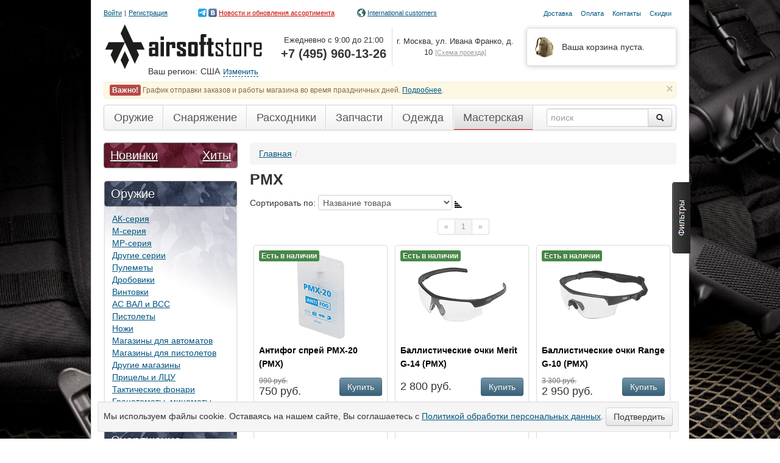

--- FILE ---
content_type: text/html; charset=utf-8
request_url: https://www.airsoftstore.ru/pmx
body_size: 22527
content:
<!DOCTYPE html>
<html xmlns="http://www.w3.org/1999/xhtml" xml:lang="ru-ru" lang="ru-ru">
<head>
      <base href="//www.airsoftstore.ru/pmx" />
  <meta http-equiv="content-type" content="text/html; charset=utf-8" />
  <meta name="robots" content="index, follow" />
  <meta name="keywords" content="страйкбол, страйкбольное оружие, страйкбольное снаряжение, страйкбольный магазин" />
  <meta name="title" content="PMX - Страйкбольный магазин Airsoft Store" />
  <meta name="description" content="Страйкбольный магазин Airsoft Store. Любое оружие, снаряжение и расходники для страйкбола." />
  <title>PMX - Страйкбольный магазин Airsoft Store</title>
  <link href="/favicon.ico" rel="shortcut icon" type="image/x-icon" />
  <link rel="stylesheet" href="/scache/css/css_2f058c5306fcb4ab40e97fb5bd2cd8b2mv123.css" type="text/css" />
  <script type="text/javascript" src="/scache/script/js_fafe8e0851e77ad2eec60a9c92b1f4b8mv123.js"></script>
  <link defer href="/components/com_virtuemart/fetchscript.php?gzip=0&amp;subdir[0]=/themes/default&amp;file[0]=theme.css&amp;subdir[1]=/js/mootools&amp;file[1]=mooPrompt.css&amp;version=17f7e4bc922ea644b92ea8b7be4cb07d" type="text/css" rel="stylesheet" />

    <meta name="theme-color" content="#4c4c4c">
    <meta name="viewport" content="width=device-width, maximum-scale=1.0, minimum-scale=1.0">

    <script type="text/javascript" src="//vk.com/js/api/openapi.js?78"></script>
    <script type="text/javascript">
        VK.init({apiId: 3386491, onlyWidgets: true});
    </script>
    <meta name="google-site-verification" content="6Sg_8L4bqX2WG7Zm-9Uay0OnynETeN3-ZaWUEm9mJ64" />
</head>

<body id="site">
<div id="wrapper">
    <div class="container">
        <div class="row header any-relative">
            <div class="social-network" itemscope itemtype="http://schema.org/Organization">
                <link itemprop="url" href="//www.airsoftstore.ru/">
                <a itemprop="sameAs" href="https://t.me/airsoftstore_ru" target="_blank" rel="noopener noreferrer" class="tg_link"></a>
                <a itemprop="sameAs" href="https://vk.com/airsoftstore_ru" target="_blank" rel="noopener noreferrer">Новости и обновления ассортимента</a>
            </div>
            <div class="international-customers any-absolute">
                <a href="http://export.airsoftstore.ru/" target="_blank" rel="noopener noreferrer">International customers</a>
            </div>
            <div class="span6">
                <!--adaptive!!-->
                <div class='adaptive mobile-menu'>
                    <a href='#' aria-label="menu">
                        <img src='/images/mobile/menu.png' />
                    </a>
                </div>
                <!--adaptive!!-->
                		<div class="module-35 moduletable">
					<ul class='nav login'>
			<li>
			</li>
		</ul>		</div>
			<div class="module-23 moduletable sitelogo">
					<p><a href="/"><img src="/images/logo.jpg" title="На главную" alt="Airsoft Store" /></a></p>		</div>
	
                <!--adaptive!!-->
                <button type="button" class="adaptive close mobile-close user-login-close">×</button>
                <!--adaptive!!-->
            </div>

            <div class="span4 offset2">
                <ul class="menu nav nav-pills mini pull-right"><li class="parent item5"><a href="/informatciia/dostavka"><span>Доставка</span></a></li><li class="parent item6"><a href="/informatciia/sposoby-oplaty"><span>Оплата</span></a></li><li class="item7"><a href="/informatciia/kontakty"><span>Контакты</span></a></li><li class="item29"><a href="/informatciia/skidki"><span>Скидки</span></a></li></ul><div class="cartblock pull-right vmCartModule"><p> <br /> </p></div><div class="header-phone">
<table class="header-contacts-table" style="width: 100%;">
<tbody>
<tr>
<td class="left-col">Ежедневно с 9:00 до 21:00<br /><span>+7 (495) 960-13-26</span></td>
<td class="right-col">г. Москва, ул. Ивана Франко, д. 10 <a href="/informatciia/kontakty#pickup-office-hours" class="muted">[Схема проезда]</a></td>
</tr>
</tbody>
</table>
</div>
                <div class="clearfix"></div>
            </div>
        </div>

        <!--adaptive!!-->
        <div class='adaptive icons-bar'>
            <ul class="adaptive icons">
                <li><a href="#" class="pin" aria-label="region"><i class="fa fa-map-marker" aria-hidden="true"></i></a></li>
                <li><a href="#" class="user" aria-label="user"><i class="fa fa-user" aria-hidden="true"></i></a></li>
                <li><a href="tel:+74959601326" class="phone"><i class="fa fa-phone" aria-hidden="true"></i></a></li>
                <li><a href="/informatciia/kontakty" class="contacts"><i class="fa fa-info-circle" aria-hidden="true"></i></a></li>
                <li><a href="/cart" class="cart"><i class="fa fa-shopping-cart" aria-hidden="true"></i></a></li>
            </ul>
        </div>
        <!--adaptive!!-->
                    <div class="span12 user-region">

                <!--noindex-->
                <!-- <div class="alert alert-alert header-announce" style="margin: 25px 0 10px !important;"><button type="button" class="close" data-dismiss="alert" onclick="jQuery.cookie('hidemsg', '1', { expires: 365,  path: '/'});">×</button><span class="label label-important">Важно!</span> 8, 9 и 10 марта работаем по обычному графику: с 9:00 до 21:00.</div>
                -->
                <div class="alert alert-alert header-announce" style="margin: 25px 0 10px !important;"><button type="button" class="close" data-dismiss="alert" onclick="jQuery.cookie('hidemsg', '1', { expires: 365,  path: '/'});">×</button><span class="label label-important">Важно!</span> График отправки заказов и работы магазина во время праздничных дней. <a href="https://vk.com/wall-55730115_17673" target="_blank">Подробнее</a>.</div>
                
                <!-- <div class="alert alert-alert header-announce" style="margin: 25px 0 10px !important;"><button type="button" class="close" data-dismiss="alert" onclick="jQuery.cookie('hidemsg', '1', { expires: 365,  path: '/'});">×</button><span class="label label-important">Важно!</span> У нас праздников нет. <strong>Все дни</strong> (да, даже 1 и 9 мая) работаем по стандартному графику: ежедневно с 9:00 до 21:00 (Мск). <a href="https://vk.com/wall-55730115_17299" target="_blank">График отправки заказов</a></div>
				-->
                <!-- <div class="alert alert-alert header-announce" style="margin: 25px 0 10px !important;"><button type="button" class="close" data-dismiss="alert" onclick="jQuery.cookie('hidemsg', '1', { expires: 365,  path: '/'});">×</button><span class="label label-important">Важно!</span> У нас праздников нет. <strong>Все дни</strong> (да, даже 4 ноября) работаем по стандартному графику: ежедневно с 9:00 до 21:00 (Мск). <a href="https://vk.com/wall-55730115_17534" target="_blank">Подробнее</a>.</div>
                -->
                <!--/noindex-->
            </div>
        
        <div class="row">
            <div class="span12">
                <div class="navbar">
                    <div class="navbar-inner topmenu">
                        <ul class="menu nav"><li class="item9"><a href="/oruzhie"><span>Оружие</span></a></li><li class="item12"><span class="separator"><span /></span></li><li class="item10"><a href="/snariazhenie"><span>Снаряжение</span></a></li><li class="item13"><span class="separator"><span /></span></li><li class="item11"><a href="/raskhodnye-materialy"><span>Расходники</span></a></li><li class="item14"><span class="separator"><span /></span></li><li class="item35"><a href="/zapchasti-i-tiuning"><span>Запчасти</span></a></li><li class="item33"><span class="separator"><span /></span></li><li class="item32"><a href="/odezhda"><span>Одежда</span></a></li><li class="item36"><span class="separator"><span /></span></li><li class="item42"><a href="/straikbolnaia-masterskaia"><span>Мастерская</span></a></li><li class="item43"><span class="separator"><span /></span></li></ul><!--BEGIN Search Box -->
<form action="/list-all-products" method="get" class="navbar-search pull-right">
<div class="input-append">
		<input name="keyword" type="text" class="span2" title="Поиск" class="inputbox" id="keyword"  placeholder="поиск"/>
		<button aria-label="search" type="submit" class="btn"><i class="icon-search"></i></button>
</div>
</form>
<!-- End Search Box -->
                    </div>
                </div>
            </div>
        </div>
        <div class="row">
            <div class="span3">
                		<div class="module-29 moduletable">
					<div class="dTreeNode-hits">
    <div class="dTreeNode-hits-left"><a href="/new-arrivals">Новинки</a></div>
    <div class="dTreeNode-hits-right"><span class="dTreeNode-hits-delimiter">|</span><a href="/best-selling">Хиты</a></div>
</div><table width="100%"><tr><td align="left">
<div class="dtree"><div class="dTreeNode rootcat "></div><div class="clip"><div class="dTreeNode">Оружие</div><div class="clip"><div class="dTreeNode"><a class="node" href="/oruzhie/ak-seriia">АК-серия</a></div><div class="dTreeNode"><a class="node" href="/oruzhie/m-seriia">М-серия</a></div><div class="dTreeNode"><a class="node" href="/oruzhie/mp-seriia">MP-серия</a></div><div class="dTreeNode"><a class="node" href="/oruzhie/drugie-serii">Другие серии</a></div><div class="dTreeNode"><a class="node" href="/oruzhie/pulemety">Пулеметы</a></div><div class="dTreeNode"><a class="node" href="/oruzhie/droboviki">Дробовики</a></div><div class="dTreeNode"><a class="node" href="/oruzhie/snaiperskie-vintovki">Винтовки</a></div><div class="dTreeNode"><a class="node" href="/oruzhie/as-val-i-vss">АС ВАЛ и ВСС</a></div><div class="dTreeNode"><a class="node" href="/oruzhie/pistolety">Пистолеты</a></div><div class="dTreeNode"><a class="node" href="/oruzhie/nozhi">Ножи</a></div><div class="dTreeNode"><a class="node" href="/oruzhie/magaziny-dlia-avtomatov">Магазины для автоматов</a></div><div class="dTreeNode"><a class="node" href="/oruzhie/magaziny-dlia-pistoletov">Магазины для пистолетов</a></div><div class="dTreeNode"><a class="node" href="/oruzhie/drugie-magaziny">Другие магазины</a></div><div class="dTreeNode"><a class="node" href="/oruzhie/pritcely">Прицелы и ЛЦУ</a></div><div class="dTreeNode"><a class="node" href="/oruzhie/takticheskie-fonari">Тактические фонари</a></div><div class="dTreeNode"><a class="node" href="/oruzhie/granatomety">Гранатометы, минометы</a></div></div><div class="dTreeNode">Снаряжение</div><div class="clip"><div class="dTreeNode"><a class="node" href="/snariazhenie/ochki">Очки</a></div><div class="dTreeNode"><a class="node" href="/snariazhenie/shlemy">Шлемы</a></div><div class="dTreeNode"><a class="node" href="/snariazhenie/maski">Маски</a></div><div class="dTreeNode"><a class="node" href="/snariazhenie/perchatki">Перчатки</a></div><div class="dTreeNode"><a class="node" href="/snariazhenie/nakolenniki-nalokotniki">Наколенники, налокотники</a></div><div class="dTreeNode"><a class="node" href="/snariazhenie/takticheskie-zhilety">Тактические жилеты</a></div><div class="dTreeNode"><a class="node" href="/snariazhenie/gidratory-i-platformy">Гидраторы и платформы</a></div><div class="dTreeNode"><a class="node" href="/snariazhenie/podsumki">Подсумки</a></div><div class="dTreeNode"><a class="node" href="/snariazhenie/kobury">Кобуры</a></div><div class="dTreeNode"><a class="node" href="/snariazhenie/poiasa">Пояса</a></div><div class="dTreeNode"><a class="node" href="/snariazhenie/oruzheinye-remni">Оружейные ремни</a></div><div class="dTreeNode"><a class="node" href="/snariazhenie/balaklavy-sharfy">Балаклавы, шарфы</a></div><div class="dTreeNode"><a class="node" href="/snariazhenie/chekhly-dlia-oruzhiia">Чехлы для оружия</a></div><div class="dTreeNode"><a class="node" href="/snariazhenie/riukzaki-i-sumki">Рюкзаки и сумки</a></div><div class="dTreeNode"><a class="node" href="/snariazhenie/braslety-iz-parakorda">Браслеты из паракорда</a></div><div class="dTreeNode"><a class="node" href="/snariazhenie/shevrony-patchi-nashivki">Шевроны, патчи, нашивки</a></div><div class="dTreeNode"><a class="node" href="/snariazhenie/ratcii-i-garnitury">Рации и гарнитуры</a></div><div class="dTreeNode"><a class="node" href="/snariazhenie/spalnye-meshki">Спальные мешки</a></div><div class="dTreeNode"><a class="node" href="/snariazhenie/meditcina">Медицина</a></div></div><div class="dTreeNode">Расходники</div><div class="clip"><div class="dTreeNode"><a class="node" href="/raskhodnye-materialy/shary">Шары</a></div><div class="dTreeNode"><a class="node" href="/raskhodnye-materialy/gaz">Газ</a></div><div class="dTreeNode"><a class="node" href="/raskhodnye-materialy/loadery">Лоадеры</a></div><div class="dTreeNode"><a class="node" href="/raskhodnye-materialy/kamufliazhnye-lenty">Камуфляжные ленты</a></div><div class="dTreeNode"><a class="node" href="/raskhodnye-materialy/sprei-smazki">Спреи, смазки</a></div><div class="dTreeNode"><a class="node" href="/raskhodnye-materialy/granaty">Гранаты</a></div><div class="dTreeNode"><a class="node" href="/raskhodnye-materialy/akkumuliatory">Аккумуляторы</a></div><div class="dTreeNode"><a class="node" href="/raskhodnye-materialy/zariadnye-ustroistva">Зарядные устройства</a></div><div class="dTreeNode"><a class="node" href="/raskhodnye-materialy/perekhodniki-i-konnektory">Переходники и коннекторы</a></div></div><div class="dTreeNode">Запчасти и тюнинг</div><div class="clip"><div class="dTreeNode"><a class="node" href="/zapchasti-i-tiuning/vnutrennie-stvoliki">Внутренние стволики</a></div><div class="dTreeNode"><a class="node" href="/zapchasti-i-tiuning/girboksy">Гирбоксы</a></div><div class="dTreeNode"><a class="node" href="/zapchasti-i-tiuning/glushiteli-plamegasiteli">Глушители, пламегасители</a></div><div class="dTreeNode"><a class="node" href="/zapchasti-i-tiuning/kamery-i-rezinki-hop-up">Камеры и резинки Hop-Up</a></div><div class="dTreeNode"><a class="node" href="/zapchasti-i-tiuning/karabin-kit">Карабин-кит</a></div><div class="dTreeNode"><a class="node" href="/zapchasti-i-tiuning/motory">Моторы</a></div><div class="dTreeNode"><a class="node" href="/zapchasti-i-tiuning/nabory-dlia-tiuninga">Наборы для тюнинга</a></div><div class="dTreeNode"><a class="node" href="/zapchasti-i-tiuning/planki-perevodchika-ognia">Переключение огня</a></div><div class="dTreeNode"><a class="node" href="/zapchasti-i-tiuning/piny-shtifty-antabki">Пины, штифты, антабки</a></div><div class="dTreeNode"><a class="node" href="/zapchasti-i-tiuning/pistoletnye-rukoiati">Пистолетные рукояти</a></div><div class="dTreeNode"><a class="node" href="/zapchasti-i-tiuning/planki-i-kronshteiny">Планки и кронштейны</a></div><div class="dTreeNode"><a class="node" href="/zapchasti-i-tiuning/porshni-golovy-porshnei">Поршни, головы поршней</a></div><div class="dTreeNode"><a class="node" href="/zapchasti-i-tiuning/priklady">Приклады</a></div><div class="dTreeNode"><a class="node" href="/zapchasti-i-tiuning/provodka">Проводка</a></div><div class="dTreeNode"><a class="node" href="/zapchasti-i-tiuning/pruzhiny-i-napravliaiushchie">Пружины и направляющие</a></div><div class="dTreeNode"><a class="node" href="/zapchasti-i-tiuning/spuskovye-kriuchki">Спусковые крючки</a></div><div class="dTreeNode"><a class="node" href="/zapchasti-i-tiuning/stopora-pruzhinki">Стопора, пружинки</a></div><div class="dTreeNode"><a class="node" href="/zapchasti-i-tiuning/takticheskie-rukoiati">Тактические рукояти, сошки</a></div><div class="dTreeNode"><a class="node" href="/zapchasti-i-tiuning/tappety-nozly">Таппеты, нозлы</a></div><div class="dTreeNode"><a class="node" href="/zapchasti-i-tiuning/tcevia-krepleniia-dlia-tcevia">Цевья, крепления для цевья</a></div><div class="dTreeNode"><a class="node" href="/zapchasti-i-tiuning/tcilindry-golova-tcilindra">Цилиндры, голова цилиндра</a></div><div class="dTreeNode"><a class="node" href="/zapchasti-i-tiuning/chasti-korpusa">Части корпуса</a></div><div class="dTreeNode"><a class="node" href="/zapchasti-i-tiuning/shaiby-vtulki-podshipniki">Шайбы, втулки, подшипники</a></div><div class="dTreeNode"><a class="node" href="/zapchasti-i-tiuning/shesterni">Шестерни</a></div><div class="dTreeNode"><a class="node" href="/zapchasti-i-tiuning/zapchasti-gazovogo-oruzhiia">Запчасти газового оружия</a></div></div><div class="dTreeNode">Одежда</div><div class="clip"><div class="dTreeNode"><a class="node" href="/odezhda/bele">Белье</a></div><div class="dTreeNode"><a class="node" href="/odezhda/forma-kostiumy">Форма, костюмы</a></div><div class="dTreeNode"><a class="node" href="/odezhda/boevye-rubakhi">Боевые рубахи</a></div><div class="dTreeNode"><a class="node" href="/odezhda/kurtki">Куртки</a></div><div class="dTreeNode"><a class="node" href="/odezhda/briuki-shtany">Брюки, штаны</a></div><div class="dTreeNode"><a class="node" href="/odezhda/maskirovka">Маскировка</a></div><div class="dTreeNode"><a class="node" href="/odezhda/kepki-beisbolki">Кепки, бейсболки</a></div><div class="dTreeNode"><a class="node" href="/odezhda/panamy">Панамы</a></div><div class="dTreeNode"><a class="node" href="/odezhda/maiki-futbolki">Майки, футболки</a></div><div class="dTreeNode"><a class="node" href="/odezhda/shapki">Шапки</a></div></div><div class="dTreeNode">Прочее</div><div class="clip"><div class="dTreeNode"><a class="node" href="/prochee/aksessuary">Аксессуары</a></div><div class="dTreeNode"><a class="node" href="/prochee/trafarety-dlia-pokraski-oruzhiia">Трафареты для покраски оружия</a></div><div class="dTreeNode"><a class="node" href="/prochee/flash-sale">Flash sale</a></div><div class="dTreeNode"><a class="node" href="/prochee/brak">Брак</a></div></div></div></div></td></tr></table>
<div class="dTreeNode-workshop"><a href="/straikbolnaia-masterskaia">Мастерская</a></div>		</div>
	
            </div>

            <div class="span9">
                
                                    <ul class="breadcrumb pathway" vocab="http://schema.org/" typeof="BreadcrumbList">
	<li property="itemListElement" typeof="ListItem"><a property="item" typeof="WebPage" href="//www.airsoftstore.ru/" class="pathway"><span property="name">Главная</span></a><meta property="position" content="1"><span class="divider">/</span></li></ul>



                                                <div id="vmMainPage">


<div class="buttons_heading">

</div>
<h1>PMX</h1>

<!-- ORDER BY .... FORM -->
<form action="//www.airsoftstore.ru/" method="get" name="order">


Сортировать по: 
<select class="inputbox" name="orderby" onchange="order.submit()">
        <option value="product_name" selected="selected">
        Название товара</option>
                <option value="product_price" >
        Цена</option></select>
    <input type="hidden" name="DescOrderBy" value="ASC" />
    <a href="javascript: document.order.DescOrderBy.value='DESC'; document.order.submit()">
        <img src="/images/M_images/sort_asc.png" border="0" alt="По возрастанию"
             title="По возрастанию" width="12" height="12" />
    </a>
        <input type="hidden" name="Itemid" value="2" />
    <input type="hidden" name="option" value="com_virtuemart" />
    <input type="hidden" name="page" value="shop.browse" />
    <input type="hidden" name="category_id" value="0" />
    <input type="hidden" name="manufacturer_id" value="152" />
    <input type="hidden" name="keyword" value="" />
    <input type="hidden" name="keyword1" value="" />
    <input type="hidden" name="keyword2" value="" />
    
</form>
<!-- BEGIN PAGE NAVIGATION -->
	<div class="pagination pagination-centered pagination-small"><ul link-template="/pmx" total-items-count="33" items-limit="48" class="pagination">
<li class="disabled"><span class="pagenav">«</span></li>
<li class="active"><span class="pagenav"> 1 </span></li>
<li class="disabled"><span class="pagenav">»</span></li>
</ul></div>	
<!-- END PAGE NAVIGATION -->
    <!-- fscl:0 -->
	<script> catalogPage = true; </script>
    <div id="product_list" class="special category">
        <ul class="thumbnails">
			
                <li class="span3" id="pr_6358">
                    <div class="thumbnail">
						<!-- fsc:6358 --><span class="label in-stock">Есть в наличии</span><div class="prodpic">
    <a href="/raskhodnye-materialy/sprei-smazki/antifog-sprei-pmx-20-pmx" title="Антифог спрей PMX-20 (PMX)" onclick="setAnchor('pr_6358');">
		<img src="/images/pixel.png" data-src="/components/com_virtuemart/shop_image/product/_________________6549f1396608f.jpg" height="145" width="145" class="lazy browseProductImage" border="0"
                                          title="Антифог спрей PMX-20 (PMX)"
                                           alt="Антифог спрей PMX-20 (PMX)"  />    </a>
</div>

<p class="prodname">
    <a href="/raskhodnye-materialy/sprei-smazki/antifog-sprei-pmx-20-pmx" onclick="setAnchor('pr_6358');">Антифог спрей PMX-20 (PMX)</a>
</p>

<div class="prodprice pull-left">
    <div class="addtocart_cont">

	<span class="oldprice">990 руб.</span>
		<span class="newprice" prodid="6358">750 руб.</span>


</div>
</div>

<div class="prodbuy pull-right">
    <div class="addtocart_multi_cont">
    <form action="//www.airsoftstore.ru/" method="post" name="addtocart" id="addtocart750_6358" class="addtocart_form" onsubmit="handleAddToCart( this.id );return false;">
	  
        <button type="submit" class="btn btn-info" title="Купить" >Купить</button>

        <input type="hidden" name="category_id" value="" />
        <input type="hidden" name="product_id" value="6358" />
        <input type="hidden" name="quantity" value="1" />
        <input type="hidden" name="prod_id[]" value="6358" />
        <input type="hidden" name="page" value="shop.cart" />
        <input type="hidden" name="func" value="cartadd" />
        <input type="hidden" name="Itemid" value="2" />
        <input type="hidden" name="option" value="com_virtuemart" />
        <input type="hidden" name="set_price[]" value="" />
        <input type="hidden" name="adjust_price[]" value="" />
        <input type="hidden" name="master_product[]" value="" />
		<input type="hidden" name="yme[id]" value="AF-005" class="yme"/>
		<input type="hidden" name="yme[name]" value="Антифог спрей PMX-20 (PMX)" class="yme"/>
		<input type="hidden" name="yme[brand]" value="PMX" class="yme"/>
		<input type="hidden" name="yme[category]" value="Спреи, смазки" class="yme"/>
		<input type="hidden" name="yme[list]" value="Страница производителя" class="yme"/>
		<input type="hidden" name="yme[position]" value="1" class="yme"/>
		<input type="hidden" name="yme[price]" value="750" class="yme"/>
		<input type="hidden" name="yme[quantity]" value="1" class="yme"/>
    </form>
    </div>
</div>

<div class="clearfix"></div>                    </div>
                </li>
				
                <li class="span3" id="pr_10038">
                    <div class="thumbnail">
						<!-- fsc:10038 --><span class="label in-stock">Есть в наличии</span><div class="prodpic">
    <a href="/snariazhenie/ochki/ballisticheskie-ochki-merit-g-14-pmx" title="Баллистические очки Merit G-14 (PMX)" onclick="setAnchor('pr_10038');">
		<img src="/images/pixel.png" data-src="/components/com_virtuemart/shop_image/product/_________________64f737826c08a.jpg" height="145" width="145" class="lazy browseProductImage" border="0"
                                          title="Баллистические очки Merit G-14 (PMX)"
                                           alt="Баллистические очки Merit G-14 (PMX)"  />    </a>
</div>

<p class="prodname">
    <a href="/snariazhenie/ochki/ballisticheskie-ochki-merit-g-14-pmx" onclick="setAnchor('pr_10038');">Баллистические очки Merit G-14 (PMX)</a>
</p>

<div class="prodprice pull-left">
    <div class="addtocart_cont">

		<span class="newprice" prodid="10038">2 800 руб.</span>


</div>
</div>

<div class="prodbuy pull-right">
    <div class="addtocart_multi_cont"><a href="/snariazhenie/ochki/ballisticheskie-ochki-merit-g-14-pmx" type="button" class="btn btn-info openmodaladdcart" title="Купить" >Купить</a>



<!--var id = $('product_id_field')[selectedIndex].value; if(id != '') {
loadNewPage( 'vmMainPage', 'http://www.dev3.airsoftstore.ru/index.php?option=com_virtuemart&page=shop.product_details&flypage=flypage.tpl&Itemid=2&category_id=9&product_id=' + id );
}-->


</div>
</div>

<div class="clearfix"></div>                    </div>
                </li>
				
                <li class="span3" id="pr_8628">
                    <div class="thumbnail">
						<!-- fsc:8628 --><span class="label in-stock">Есть в наличии</span><div class="prodpic">
    <a href="/snariazhenie/ochki/ballisticheskie-ochki-g-10-pmx" title="Баллистические очки Range G-10 (PMX)" onclick="setAnchor('pr_8628');">
		<img src="/images/pixel.png" data-src="/components/com_virtuemart/shop_image/product/_________________60c9ed8f71f2c.jpg" height="145" width="145" class="lazy browseProductImage" border="0"
                                          title="Баллистические очки Range G-10 (PMX)"
                                           alt="Баллистические очки Range G-10 (PMX)"  />    </a>
</div>

<p class="prodname">
    <a href="/snariazhenie/ochki/ballisticheskie-ochki-g-10-pmx" onclick="setAnchor('pr_8628');">Баллистические очки Range G-10 (PMX)</a>
</p>

<div class="prodprice pull-left">
    <div class="addtocart_cont">

	<span class="oldprice">3 300 руб.</span>
		<span class="newprice" prodid="8628">2 950 руб.</span>


</div>
</div>

<div class="prodbuy pull-right">
    <div class="addtocart_multi_cont"><a href="/snariazhenie/ochki/ballisticheskie-ochki-g-10-pmx" type="button" class="btn btn-info openmodaladdcart" title="Купить" >Купить</a>



<!--var id = $('product_id_field')[selectedIndex].value; if(id != '') {
loadNewPage( 'vmMainPage', 'http://www.dev3.airsoftstore.ru/index.php?option=com_virtuemart&page=shop.product_details&flypage=flypage.tpl&Itemid=2&category_id=9&product_id=' + id );
}-->


</div>
</div>

<div class="clearfix"></div>                    </div>
                </li>
				                    <div class="clearfix"></div>
				
                <li class="span3" id="pr_11063">
                    <div class="thumbnail">
						<!-- fsc:11063 --><span class="label in-stock">Есть в наличии</span><div class="prodpic">
    <a href="/snariazhenie/ochki/ballisticheskie-ochki-range-g-10-s-dioptricheskoi-vstavkoi-pmx-g-1010strx" title="Баллистические очки Range G-10 с диоптрической вставкой (PMX) (G-1010STRX)" onclick="setAnchor('pr_11063');">
		<img src="/images/pixel.png" data-src="/components/com_virtuemart/shop_image/product/_________________6735a3e0be0e0.jpg" height="145" width="145" class="lazy browseProductImage" border="0"
                                          title="Баллистические очки Range G-10 с диоптрической вставкой (PMX) (G-1010STRX)"
                                           alt="Баллистические очки Range G-10 с диоптрической вставкой (PMX) (G-1010STRX)"  />    </a>
</div>

<p class="prodname">
    <a href="/snariazhenie/ochki/ballisticheskie-ochki-range-g-10-s-dioptricheskoi-vstavkoi-pmx-g-1010strx" onclick="setAnchor('pr_11063');">Баллистические очки Range G-10 с диоптрической вставкой (PMX) (G-1010STRX)</a>
</p>

<div class="prodprice pull-left">
    <div class="addtocart_cont">

		<span class="newprice" prodid="11063">4 100 руб.</span>


</div>
</div>

<div class="prodbuy pull-right">
    <div class="addtocart_multi_cont">
    <form action="//www.airsoftstore.ru/" method="post" name="addtocart" id="addtocart4100_11063" class="addtocart_form" onsubmit="handleAddToCart( this.id );return false;">
	  
        <button type="submit" class="btn btn-info" title="Купить" >Купить</button>

        <input type="hidden" name="category_id" value="" />
        <input type="hidden" name="product_id" value="11063" />
        <input type="hidden" name="quantity" value="1" />
        <input type="hidden" name="prod_id[]" value="11063" />
        <input type="hidden" name="page" value="shop.cart" />
        <input type="hidden" name="func" value="cartadd" />
        <input type="hidden" name="Itemid" value="2" />
        <input type="hidden" name="option" value="com_virtuemart" />
        <input type="hidden" name="set_price[]" value="" />
        <input type="hidden" name="adjust_price[]" value="" />
        <input type="hidden" name="master_product[]" value="" />
		<input type="hidden" name="yme[id]" value="PMX-G-1010STRX" class="yme"/>
		<input type="hidden" name="yme[name]" value="Баллистические очки Range G-10 с диоптрической вставкой (PMX) (G-1010STRX)" class="yme"/>
		<input type="hidden" name="yme[brand]" value="PMX" class="yme"/>
		<input type="hidden" name="yme[category]" value="Очки" class="yme"/>
		<input type="hidden" name="yme[list]" value="Страница производителя" class="yme"/>
		<input type="hidden" name="yme[position]" value="4" class="yme"/>
		<input type="hidden" name="yme[price]" value="4100" class="yme"/>
		<input type="hidden" name="yme[quantity]" value="1" class="yme"/>
    </form>
    </div>
</div>

<div class="clearfix"></div>                    </div>
                </li>
				
                <li class="span3" id="pr_11062">
                    <div class="thumbnail">
						<!-- fsc:11062 --><span class="label in-stock">Есть в наличии</span><div class="prodpic">
    <a href="/snariazhenie/ochki/aksessuary-dlia-ochkov/dioptricheskaia-vstavka-dlia-ochkov-temper-pmx-rx8400" title="Диоптрическая вставка для очков Temper (PMX) (RX8400)" onclick="setAnchor('pr_11062');">
		<img src="/images/pixel.png" data-src="/components/com_virtuemart/shop_image/product/_________________6735ad881983e.jpg" height="145" width="145" class="lazy browseProductImage" border="0"
                                          title="Диоптрическая вставка для очков Temper (PMX) (RX8400)"
                                           alt="Диоптрическая вставка для очков Temper (PMX) (RX8400)"  />    </a>
</div>

<p class="prodname">
    <a href="/snariazhenie/ochki/aksessuary-dlia-ochkov/dioptricheskaia-vstavka-dlia-ochkov-temper-pmx-rx8400" onclick="setAnchor('pr_11062');">Диоптрическая вставка для очков Temper (PMX) (RX8400)</a>
</p>

<div class="prodprice pull-left">
    <div class="addtocart_cont">

		<span class="newprice" prodid="11062">990 руб.</span>


</div>
</div>

<div class="prodbuy pull-right">
    <div class="addtocart_multi_cont"><a href="/snariazhenie/ochki/aksessuary-dlia-ochkov/dioptricheskaia-vstavka-dlia-ochkov-temper-pmx-rx8400" type="button" class="btn btn-info openmodaladdcart" title="Купить" >Купить</a>



<!--var id = $('product_id_field')[selectedIndex].value; if(id != '') {
loadNewPage( 'vmMainPage', 'http://www.dev3.airsoftstore.ru/index.php?option=com_virtuemart&page=shop.product_details&flypage=flypage.tpl&Itemid=2&category_id=9&product_id=' + id );
}-->


</div>
</div>

<div class="clearfix"></div>                    </div>
                </li>
				
                <li class="span3" id="pr_11073">
                    <div class="thumbnail">
						<!-- fsc:11073 --><span class="label in-stock">Есть в наличии</span><div class="prodpic">
    <a href="/snariazhenie/ochki/zashchitnye-ochki-temper-g-84-pmx" title="Защитные очки Temper G-84 (PMX)" onclick="setAnchor('pr_11073');">
		<img src="/images/pixel.png" data-src="/components/com_virtuemart/shop_image/product/_________________6735a95887ed1.jpg" height="145" width="145" class="lazy browseProductImage" border="0"
                                          title="Защитные очки Temper G-84 (PMX)"
                                           alt="Защитные очки Temper G-84 (PMX)"  />    </a>
</div>

<p class="prodname">
    <a href="/snariazhenie/ochki/zashchitnye-ochki-temper-g-84-pmx" onclick="setAnchor('pr_11073');">Защитные очки Temper G-84 (PMX)</a>
</p>

<div class="prodprice pull-left">
    <div class="addtocart_cont">

		<span class="newprice" prodid="11073">4 100 руб.</span>


</div>
</div>

<div class="prodbuy pull-right">
    <div class="addtocart_multi_cont"><a href="/snariazhenie/ochki/zashchitnye-ochki-temper-g-84-pmx" type="button" class="btn btn-info openmodaladdcart" title="Купить" >Купить</a>



<!--var id = $('product_id_field')[selectedIndex].value; if(id != '') {
loadNewPage( 'vmMainPage', 'http://www.dev3.airsoftstore.ru/index.php?option=com_virtuemart&page=shop.product_details&flypage=flypage.tpl&Itemid=2&category_id=9&product_id=' + id );
}-->


</div>
</div>

<div class="clearfix"></div>                    </div>
                </li>
				                    <div class="clearfix"></div>
				
                <li class="span3" id="pr_11452">
                    <div class="thumbnail">
						<!-- fsc:11452 --><span class="label in-stock">Есть в наличии</span><div class="prodpic">
    <a href="/snariazhenie/ochki/zashchitnye-ochki-so-smennymi-linzami-virtuel-gb-1700-kit-pmx" title="Защитные очки со сменными линзами Virtuel GB-1700 KIT (PMX)" onclick="setAnchor('pr_11452');">
		<img src="/images/pixel.png" data-src="/components/com_virtuemart/shop_image/product/_________________67cffa0dc52df.jpg" height="145" width="145" class="lazy browseProductImage" border="0"
                                          title="Защитные очки со сменными линзами Virtuel GB-1700 KIT (PMX)"
                                           alt="Защитные очки со сменными линзами Virtuel GB-1700 KIT (PMX)"  />    </a>
</div>

<p class="prodname">
    <a href="/snariazhenie/ochki/zashchitnye-ochki-so-smennymi-linzami-virtuel-gb-1700-kit-pmx" onclick="setAnchor('pr_11452');">Защитные очки со сменными линзами Virtuel GB-1700 KIT (PMX)</a>
</p>

<div class="prodprice pull-left">
    <div class="addtocart_cont">

		<span class="newprice" prodid="11452">6 800 руб.</span>


</div>
</div>

<div class="prodbuy pull-right">
    <div class="addtocart_multi_cont">
    <form action="//www.airsoftstore.ru/" method="post" name="addtocart" id="addtocart6800_11452" class="addtocart_form" onsubmit="handleAddToCart( this.id );return false;">
	  
        <button type="submit" class="btn btn-info" title="Купить" >Купить</button>

        <input type="hidden" name="category_id" value="" />
        <input type="hidden" name="product_id" value="11452" />
        <input type="hidden" name="quantity" value="1" />
        <input type="hidden" name="prod_id[]" value="11452" />
        <input type="hidden" name="page" value="shop.cart" />
        <input type="hidden" name="func" value="cartadd" />
        <input type="hidden" name="Itemid" value="2" />
        <input type="hidden" name="option" value="com_virtuemart" />
        <input type="hidden" name="set_price[]" value="" />
        <input type="hidden" name="adjust_price[]" value="" />
        <input type="hidden" name="master_product[]" value="" />
		<input type="hidden" name="yme[id]" value="PMX-GB-1700-KIT" class="yme"/>
		<input type="hidden" name="yme[name]" value="Защитные очки со сменными линзами Virtuel GB-1700 KIT (PMX)" class="yme"/>
		<input type="hidden" name="yme[brand]" value="PMX" class="yme"/>
		<input type="hidden" name="yme[category]" value="Очки" class="yme"/>
		<input type="hidden" name="yme[list]" value="Страница производителя" class="yme"/>
		<input type="hidden" name="yme[position]" value="7" class="yme"/>
		<input type="hidden" name="yme[price]" value="6800" class="yme"/>
		<input type="hidden" name="yme[quantity]" value="1" class="yme"/>
    </form>
    </div>
</div>

<div class="clearfix"></div>                    </div>
                </li>
				
                <li class="span3" id="pr_9591">
                    <div class="thumbnail">
						<!-- fsc:9591 --><span class="label in-stock">Есть в наличии</span><div class="prodpic">
    <a href="/snariazhenie/ochki/zashchitnye-ochki-maska-gb-900sdt-pmx" title="Защитные очки-маска Enforcer GB-900SDT (PMX)" onclick="setAnchor('pr_9591');">
		<img src="/images/pixel.png" data-src="/components/com_virtuemart/shop_image/product/_________________63be93509a923.jpg" height="145" width="145" class="lazy browseProductImage" border="0"
                                          title="Защитные очки-маска Enforcer GB-900SDT (PMX)"
                                           alt="Защитные очки-маска Enforcer GB-900SDT (PMX)"  />    </a>
</div>

<p class="prodname">
    <a href="/snariazhenie/ochki/zashchitnye-ochki-maska-gb-900sdt-pmx" onclick="setAnchor('pr_9591');">Защитные очки-маска Enforcer GB-900SDT (PMX)</a>
</p>

<div class="prodprice pull-left">
    <div class="addtocart_cont">

	<span class="oldprice">5 500 руб.</span>
		<span class="newprice" prodid="9591">4 900 руб.</span>


</div>
</div>

<div class="prodbuy pull-right">
    <div class="addtocart_multi_cont"><a href="/snariazhenie/ochki/zashchitnye-ochki-maska-gb-900sdt-pmx" type="button" class="btn btn-info openmodaladdcart" title="Купить" >Купить</a>



<!--var id = $('product_id_field')[selectedIndex].value; if(id != '') {
loadNewPage( 'vmMainPage', 'http://www.dev3.airsoftstore.ru/index.php?option=com_virtuemart&page=shop.product_details&flypage=flypage.tpl&Itemid=2&category_id=9&product_id=' + id );
}-->


</div>
</div>

<div class="clearfix"></div>                    </div>
                </li>
				
                <li class="span3" id="pr_11064">
                    <div class="thumbnail">
						<!-- fsc:11064 --><span class="label in-stock">Есть в наличии</span><div class="prodpic">
    <a href="/snariazhenie/ochki/zashchitnye-ochki-maska-so-smennymi-linzami-pmx-pro-armour-gb-500sdtrx-kit-pmx" title="Защитные очки-маска со сменными линзами PMX-PRO Armour GB-500SDTRX KIT (PMX)" onclick="setAnchor('pr_11064');">
		<img src="/images/pixel.png" data-src="/components/com_virtuemart/shop_image/product/_________________6735a2e57458f.jpg" height="145" width="145" class="lazy browseProductImage" border="0"
                                          title="Защитные очки-маска со сменными линзами PMX-PRO Armour GB-500SDTRX KIT (PMX)"
                                           alt="Защитные очки-маска со сменными линзами PMX-PRO Armour GB-500SDTRX KIT (PMX)"  />    </a>
</div>

<p class="prodname">
    <a href="/snariazhenie/ochki/zashchitnye-ochki-maska-so-smennymi-linzami-pmx-pro-armour-gb-500sdtrx-kit-pmx" onclick="setAnchor('pr_11064');">Защитные очки-маска со сменными линзами PMX-PRO Armour GB-500SDTRX KIT (PMX)</a>
</p>

<div class="prodprice pull-left">
    <div class="addtocart_cont">

		<span class="newprice" prodid="11064">8 900 руб.</span>


</div>
</div>

<div class="prodbuy pull-right">
    <div class="addtocart_multi_cont">
    <form action="//www.airsoftstore.ru/" method="post" name="addtocart" id="addtocart8900_11064" class="addtocart_form" onsubmit="handleAddToCart( this.id );return false;">
	  
        <button type="submit" class="btn btn-info" title="Купить" >Купить</button>

        <input type="hidden" name="category_id" value="" />
        <input type="hidden" name="product_id" value="11064" />
        <input type="hidden" name="quantity" value="1" />
        <input type="hidden" name="prod_id[]" value="11064" />
        <input type="hidden" name="page" value="shop.cart" />
        <input type="hidden" name="func" value="cartadd" />
        <input type="hidden" name="Itemid" value="2" />
        <input type="hidden" name="option" value="com_virtuemart" />
        <input type="hidden" name="set_price[]" value="" />
        <input type="hidden" name="adjust_price[]" value="" />
        <input type="hidden" name="master_product[]" value="" />
		<input type="hidden" name="yme[id]" value="PMX-GB-500SDTRX-KIT" class="yme"/>
		<input type="hidden" name="yme[name]" value="Защитные очки-маска со сменными линзами PMX-PRO Armour GB-500SDTRX KIT (PMX)" class="yme"/>
		<input type="hidden" name="yme[brand]" value="PMX" class="yme"/>
		<input type="hidden" name="yme[category]" value="Очки" class="yme"/>
		<input type="hidden" name="yme[list]" value="Страница производителя" class="yme"/>
		<input type="hidden" name="yme[position]" value="9" class="yme"/>
		<input type="hidden" name="yme[price]" value="8900" class="yme"/>
		<input type="hidden" name="yme[quantity]" value="1" class="yme"/>
    </form>
    </div>
</div>

<div class="clearfix"></div>                    </div>
                </li>
				                    <div class="clearfix"></div>
				
                <li class="span3" id="pr_9583">
                    <div class="thumbnail">
						<!-- fsc:9583 --><span class="label in-stock">Есть в наличии</span><div class="prodpic">
    <a href="/snariazhenie/ochki/ochki-g-40-pmx" title="Очки Active G-40 (PMX)" onclick="setAnchor('pr_9583');">
		<img src="/images/pixel.png" data-src="/components/com_virtuemart/shop_image/product/_________G_40__P_63be8eae58650.jpg" height="145" width="145" class="lazy browseProductImage" border="0"
                                          title="Очки Active G-40 (PMX)"
                                           alt="Очки Active G-40 (PMX)"  />    </a>
</div>

<p class="prodname">
    <a href="/snariazhenie/ochki/ochki-g-40-pmx" onclick="setAnchor('pr_9583');">Очки Active G-40 (PMX)</a>
</p>

<div class="prodprice pull-left">
    <div class="addtocart_cont">

		<span class="newprice" prodid="9583">800 руб.</span>


</div>
</div>

<div class="prodbuy pull-right">
    <div class="addtocart_multi_cont"><a href="/snariazhenie/ochki/ochki-g-40-pmx" type="button" class="btn btn-info openmodaladdcart" title="Купить" >Купить</a>



<!--var id = $('product_id_field')[selectedIndex].value; if(id != '') {
loadNewPage( 'vmMainPage', 'http://www.dev3.airsoftstore.ru/index.php?option=com_virtuemart&page=shop.product_details&flypage=flypage.tpl&Itemid=2&category_id=9&product_id=' + id );
}-->


</div>
</div>

<div class="clearfix"></div>                    </div>
                </li>
				
                <li class="span3" id="pr_9532">
                    <div class="thumbnail">
						<!-- fsc:9532 --><span class="label in-stock">Есть в наличии</span><div class="prodpic">
    <a href="/snariazhenie/ochki/ochki-g-5110s-pmx" title="Очки Defense G-5110S (PMX)" onclick="setAnchor('pr_9532');">
		<img src="/images/pixel.png" data-src="/components/com_virtuemart/shop_image/product/_________G_5110S_63579fe3aec48.jpg" height="145" width="145" class="lazy browseProductImage" border="0"
                                          title="Очки Defense G-5110S (PMX)"
                                           alt="Очки Defense G-5110S (PMX)"  />    </a>
</div>

<p class="prodname">
    <a href="/snariazhenie/ochki/ochki-g-5110s-pmx" onclick="setAnchor('pr_9532');">Очки Defense G-5110S (PMX)</a>
</p>

<div class="prodprice pull-left">
    <div class="addtocart_cont">

		<span class="newprice" prodid="9532">1 350 руб.</span>


</div>
</div>

<div class="prodbuy pull-right">
    <div class="addtocart_multi_cont">
    <form action="//www.airsoftstore.ru/" method="post" name="addtocart" id="addtocart1350_9532" class="addtocart_form" onsubmit="handleAddToCart( this.id );return false;">
	  
        <button type="submit" class="btn btn-info" title="Купить" >Купить</button>

        <input type="hidden" name="category_id" value="" />
        <input type="hidden" name="product_id" value="9532" />
        <input type="hidden" name="quantity" value="1" />
        <input type="hidden" name="prod_id[]" value="9532" />
        <input type="hidden" name="page" value="shop.cart" />
        <input type="hidden" name="func" value="cartadd" />
        <input type="hidden" name="Itemid" value="2" />
        <input type="hidden" name="option" value="com_virtuemart" />
        <input type="hidden" name="set_price[]" value="" />
        <input type="hidden" name="adjust_price[]" value="" />
        <input type="hidden" name="master_product[]" value="" />
		<input type="hidden" name="yme[id]" value="PMX-G-5110S" class="yme"/>
		<input type="hidden" name="yme[name]" value="Очки Defense G-5110S (PMX)" class="yme"/>
		<input type="hidden" name="yme[brand]" value="PMX" class="yme"/>
		<input type="hidden" name="yme[category]" value="Очки" class="yme"/>
		<input type="hidden" name="yme[list]" value="Страница производителя" class="yme"/>
		<input type="hidden" name="yme[position]" value="11" class="yme"/>
		<input type="hidden" name="yme[price]" value="1350" class="yme"/>
		<input type="hidden" name="yme[quantity]" value="1" class="yme"/>
    </form>
    </div>
</div>

<div class="clearfix"></div>                    </div>
                </li>
				
                <li class="span3" id="pr_9585">
                    <div class="thumbnail">
						<!-- fsc:9585 --><span class="label in-stock">Есть в наличии</span><div class="prodpic">
    <a href="/snariazhenie/ochki/ochki-g-42-pmx" title="Очки Field G-42 (PMX)" onclick="setAnchor('pr_9585');">
		<img src="/images/pixel.png" data-src="/components/com_virtuemart/shop_image/product/_________G_42__P_63be8dfef2506.jpg" height="145" width="145" class="lazy browseProductImage" border="0"
                                          title="Очки Field G-42 (PMX)"
                                           alt="Очки Field G-42 (PMX)"  />    </a>
</div>

<p class="prodname">
    <a href="/snariazhenie/ochki/ochki-g-42-pmx" onclick="setAnchor('pr_9585');">Очки Field G-42 (PMX)</a>
</p>

<div class="prodprice pull-left">
    <div class="addtocart_cont">

		<span class="newprice" prodid="9585">1 050 руб.</span>


</div>
</div>

<div class="prodbuy pull-right">
    <div class="addtocart_multi_cont"><a href="/snariazhenie/ochki/ochki-g-42-pmx" type="button" class="btn btn-info openmodaladdcart" title="Купить" >Купить</a>



<!--var id = $('product_id_field')[selectedIndex].value; if(id != '') {
loadNewPage( 'vmMainPage', 'http://www.dev3.airsoftstore.ru/index.php?option=com_virtuemart&page=shop.product_details&flypage=flypage.tpl&Itemid=2&category_id=9&product_id=' + id );
}-->


</div>
</div>

<div class="clearfix"></div>                    </div>
                </li>
				                    <div class="clearfix"></div>
				
                <li class="span3" id="pr_9535">
                    <div class="thumbnail">
						<!-- fsc:9535 --><span class="label in-stock">Есть в наличии</span><div class="prodpic">
    <a href="/snariazhenie/ochki/ochki-g-5010st-pmx" title="Очки Guard G-5010ST (PMX)" onclick="setAnchor('pr_9535');">
		<img src="/images/pixel.png" data-src="/components/com_virtuemart/shop_image/product/_________G_5010S_6357a07150140.jpg" height="145" width="145" class="lazy browseProductImage" border="0"
                                          title="Очки Guard G-5010ST (PMX)"
                                           alt="Очки Guard G-5010ST (PMX)"  />    </a>
</div>

<p class="prodname">
    <a href="/snariazhenie/ochki/ochki-g-5010st-pmx" onclick="setAnchor('pr_9535');">Очки Guard G-5010ST (PMX)</a>
</p>

<div class="prodprice pull-left">
    <div class="addtocart_cont">

	<span class="oldprice">2 000 руб.</span>
		<span class="newprice" prodid="9535">1 750 руб.</span>


</div>
</div>

<div class="prodbuy pull-right">
    <div class="addtocart_multi_cont">
    <form action="//www.airsoftstore.ru/" method="post" name="addtocart" id="addtocart1750_9535" class="addtocart_form" onsubmit="handleAddToCart( this.id );return false;">
	  
        <button type="submit" class="btn btn-info" title="Купить" >Купить</button>

        <input type="hidden" name="category_id" value="" />
        <input type="hidden" name="product_id" value="9535" />
        <input type="hidden" name="quantity" value="1" />
        <input type="hidden" name="prod_id[]" value="9535" />
        <input type="hidden" name="page" value="shop.cart" />
        <input type="hidden" name="func" value="cartadd" />
        <input type="hidden" name="Itemid" value="2" />
        <input type="hidden" name="option" value="com_virtuemart" />
        <input type="hidden" name="set_price[]" value="" />
        <input type="hidden" name="adjust_price[]" value="" />
        <input type="hidden" name="master_product[]" value="" />
		<input type="hidden" name="yme[id]" value="PMX-G-5010ST" class="yme"/>
		<input type="hidden" name="yme[name]" value="Очки Guard G-5010ST (PMX)" class="yme"/>
		<input type="hidden" name="yme[brand]" value="PMX" class="yme"/>
		<input type="hidden" name="yme[category]" value="Очки" class="yme"/>
		<input type="hidden" name="yme[list]" value="Страница производителя" class="yme"/>
		<input type="hidden" name="yme[position]" value="13" class="yme"/>
		<input type="hidden" name="yme[price]" value="1750" class="yme"/>
		<input type="hidden" name="yme[quantity]" value="1" class="yme"/>
    </form>
    </div>
</div>

<div class="clearfix"></div>                    </div>
                </li>
				
                <li class="span3" id="pr_9586">
                    <div class="thumbnail">
						<!-- fsc:9586 --><span class="label in-stock">Есть в наличии</span><div class="prodpic">
    <a href="/snariazhenie/ochki/ochki-g-49-pmx" title="Очки Indirect G-49 (PMX)" onclick="setAnchor('pr_9586');">
		<img src="/images/pixel.png" data-src="/components/com_virtuemart/shop_image/product/_________G_49__P_63be8c58d9a02.jpg" height="145" width="145" class="lazy browseProductImage" border="0"
                                          title="Очки Indirect G-49 (PMX)"
                                           alt="Очки Indirect G-49 (PMX)"  />    </a>
</div>

<p class="prodname">
    <a href="/snariazhenie/ochki/ochki-g-49-pmx" onclick="setAnchor('pr_9586');">Очки Indirect G-49 (PMX)</a>
</p>

<div class="prodprice pull-left">
    <div class="addtocart_cont">

		<span class="newprice" prodid="9586">1 050 руб.</span>


</div>
</div>

<div class="prodbuy pull-right">
    <div class="addtocart_multi_cont"><a href="/snariazhenie/ochki/ochki-g-49-pmx" type="button" class="btn btn-info openmodaladdcart" title="Купить" >Купить</a>



<!--var id = $('product_id_field')[selectedIndex].value; if(id != '') {
loadNewPage( 'vmMainPage', 'http://www.dev3.airsoftstore.ru/index.php?option=com_virtuemart&page=shop.product_details&flypage=flypage.tpl&Itemid=2&category_id=9&product_id=' + id );
}-->


</div>
</div>

<div class="clearfix"></div>                    </div>
                </li>
				
                <li class="span3" id="pr_9584">
                    <div class="thumbnail">
						<!-- fsc:9584 --><span class="label in-stock">Есть в наличии</span><div class="prodpic">
    <a href="/snariazhenie/ochki/ochki-g-48-pmx" title="Очки Initial G-48 (PMX)" onclick="setAnchor('pr_9584');">
		<img src="/images/pixel.png" data-src="/components/com_virtuemart/shop_image/product/_________G_48__P_63be8ce33e44f.jpg" height="145" width="145" class="lazy browseProductImage" border="0"
                                          title="Очки Initial G-48 (PMX)"
                                           alt="Очки Initial G-48 (PMX)"  />    </a>
</div>

<p class="prodname">
    <a href="/snariazhenie/ochki/ochki-g-48-pmx" onclick="setAnchor('pr_9584');">Очки Initial G-48 (PMX)</a>
</p>

<div class="prodprice pull-left">
    <div class="addtocart_cont">

		<span class="newprice" prodid="9584">900 руб.</span>


</div>
</div>

<div class="prodbuy pull-right">
    <div class="addtocart_multi_cont"><a href="/snariazhenie/ochki/ochki-g-48-pmx" type="button" class="btn btn-info openmodaladdcart" title="Купить" >Купить</a>



<!--var id = $('product_id_field')[selectedIndex].value; if(id != '') {
loadNewPage( 'vmMainPage', 'http://www.dev3.airsoftstore.ru/index.php?option=com_virtuemart&page=shop.product_details&flypage=flypage.tpl&Itemid=2&category_id=9&product_id=' + id );
}-->


</div>
</div>

<div class="clearfix"></div>                    </div>
                </li>
				                    <div class="clearfix"></div>
				
                <li class="span3" id="pr_10498">
                    <div class="thumbnail">
						<!-- fsc:10498 --><span class="label in-stock">Есть в наличии</span><div class="prodpic">
    <a href="/snariazhenie/ochki/ochki-mark-ii-g-76-pmx" title="Очки Mark II G-76 (PMX)" onclick="setAnchor('pr_10498');">
		<img src="/images/pixel.png" data-src="/components/com_virtuemart/shop_image/product/_________Mark_II_6551c12988f3a.jpg" height="145" width="145" class="lazy browseProductImage" border="0"
                                          title="Очки Mark II G-76 (PMX)"
                                           alt="Очки Mark II G-76 (PMX)"  />    </a>
</div>

<p class="prodname">
    <a href="/snariazhenie/ochki/ochki-mark-ii-g-76-pmx" onclick="setAnchor('pr_10498');">Очки Mark II G-76 (PMX)</a>
</p>

<div class="prodprice pull-left">
    <div class="addtocart_cont">

		<span class="newprice" prodid="10498">2 600 руб.</span>


</div>
</div>

<div class="prodbuy pull-right">
    <div class="addtocart_multi_cont"><a href="/snariazhenie/ochki/ochki-mark-ii-g-76-pmx" type="button" class="btn btn-info openmodaladdcart" title="Купить" >Купить</a>



<!--var id = $('product_id_field')[selectedIndex].value; if(id != '') {
loadNewPage( 'vmMainPage', 'http://www.dev3.airsoftstore.ru/index.php?option=com_virtuemart&page=shop.product_details&flypage=flypage.tpl&Itemid=2&category_id=9&product_id=' + id );
}-->


</div>
</div>

<div class="clearfix"></div>                    </div>
                </li>
				
                <li class="span3" id="pr_11451">
                    <div class="thumbnail">
						<!-- fsc:11451 --><span class="label in-stock">Есть в наличии</span><div class="prodpic">
    <a href="/snariazhenie/ochki/ochki-motive-g-2210st-pmx" title="Очки Motive G-2210ST (PMX)" onclick="setAnchor('pr_11451');">
		<img src="/images/pixel.png" data-src="/components/com_virtuemart/shop_image/product/_________Motive__67cff96e591ce.jpg" height="145" width="145" class="lazy browseProductImage" border="0"
                                          title="Очки Motive G-2210ST (PMX)"
                                           alt="Очки Motive G-2210ST (PMX)"  />    </a>
</div>

<p class="prodname">
    <a href="/snariazhenie/ochki/ochki-motive-g-2210st-pmx" onclick="setAnchor('pr_11451');">Очки Motive G-2210ST (PMX)</a>
</p>

<div class="prodprice pull-left">
    <div class="addtocart_cont">

		<span class="newprice" prodid="11451">2 750 руб.</span>


</div>
</div>

<div class="prodbuy pull-right">
    <div class="addtocart_multi_cont">
    <form action="//www.airsoftstore.ru/" method="post" name="addtocart" id="addtocart2750_11451" class="addtocart_form" onsubmit="handleAddToCart( this.id );return false;">
	  
        <button type="submit" class="btn btn-info" title="Купить" >Купить</button>

        <input type="hidden" name="category_id" value="" />
        <input type="hidden" name="product_id" value="11451" />
        <input type="hidden" name="quantity" value="1" />
        <input type="hidden" name="prod_id[]" value="11451" />
        <input type="hidden" name="page" value="shop.cart" />
        <input type="hidden" name="func" value="cartadd" />
        <input type="hidden" name="Itemid" value="2" />
        <input type="hidden" name="option" value="com_virtuemart" />
        <input type="hidden" name="set_price[]" value="" />
        <input type="hidden" name="adjust_price[]" value="" />
        <input type="hidden" name="master_product[]" value="" />
		<input type="hidden" name="yme[id]" value="PMX-G-2210ST" class="yme"/>
		<input type="hidden" name="yme[name]" value="Очки Motive G-2210ST (PMX)" class="yme"/>
		<input type="hidden" name="yme[brand]" value="PMX" class="yme"/>
		<input type="hidden" name="yme[category]" value="Очки" class="yme"/>
		<input type="hidden" name="yme[list]" value="Страница производителя" class="yme"/>
		<input type="hidden" name="yme[position]" value="17" class="yme"/>
		<input type="hidden" name="yme[price]" value="2750" class="yme"/>
		<input type="hidden" name="yme[quantity]" value="1" class="yme"/>
    </form>
    </div>
</div>

<div class="clearfix"></div>                    </div>
                </li>
				
                <li class="span3" id="pr_9531">
                    <div class="thumbnail">
						<!-- fsc:9531 --><span class="label in-stock">Есть в наличии</span><div class="prodpic">
    <a href="/snariazhenie/ochki/ochki-g-4310st-pmx" title="Очки Pioneer G-4310ST (PMX)" onclick="setAnchor('pr_9531');">
		<img src="/images/pixel.png" data-src="/components/com_virtuemart/shop_image/product/_________G_4310S_6357a13f4a61b.jpg" height="145" width="145" class="lazy browseProductImage" border="0"
                                          title="Очки Pioneer G-4310ST (PMX)"
                                           alt="Очки Pioneer G-4310ST (PMX)"  />    </a>
</div>

<p class="prodname">
    <a href="/snariazhenie/ochki/ochki-g-4310st-pmx" onclick="setAnchor('pr_9531');">Очки Pioneer G-4310ST (PMX)</a>
</p>

<div class="prodprice pull-left">
    <div class="addtocart_cont">

		<span class="newprice" prodid="9531">1 400 руб.</span>


</div>
</div>

<div class="prodbuy pull-right">
    <div class="addtocart_multi_cont">
    <form action="//www.airsoftstore.ru/" method="post" name="addtocart" id="addtocart1400_9531" class="addtocart_form" onsubmit="handleAddToCart( this.id );return false;">
	  
        <button type="submit" class="btn btn-info" title="Купить" >Купить</button>

        <input type="hidden" name="category_id" value="" />
        <input type="hidden" name="product_id" value="9531" />
        <input type="hidden" name="quantity" value="1" />
        <input type="hidden" name="prod_id[]" value="9531" />
        <input type="hidden" name="page" value="shop.cart" />
        <input type="hidden" name="func" value="cartadd" />
        <input type="hidden" name="Itemid" value="2" />
        <input type="hidden" name="option" value="com_virtuemart" />
        <input type="hidden" name="set_price[]" value="" />
        <input type="hidden" name="adjust_price[]" value="" />
        <input type="hidden" name="master_product[]" value="" />
		<input type="hidden" name="yme[id]" value="PMX-G-4310ST" class="yme"/>
		<input type="hidden" name="yme[name]" value="Очки Pioneer G-4310ST (PMX)" class="yme"/>
		<input type="hidden" name="yme[brand]" value="PMX" class="yme"/>
		<input type="hidden" name="yme[category]" value="Очки" class="yme"/>
		<input type="hidden" name="yme[list]" value="Страница производителя" class="yme"/>
		<input type="hidden" name="yme[position]" value="18" class="yme"/>
		<input type="hidden" name="yme[price]" value="1400" class="yme"/>
		<input type="hidden" name="yme[quantity]" value="1" class="yme"/>
    </form>
    </div>
</div>

<div class="clearfix"></div>                    </div>
                </li>
				                    <div class="clearfix"></div>
				
                <li class="span3" id="pr_9589">
                    <div class="thumbnail">
						<!-- fsc:9589 --><span class="label in-stock">Есть в наличии</span><div class="prodpic">
    <a href="/snariazhenie/ochki/ochki-g-6010st-pmx" title="Очки Saboteur G-6010ST (PMX)" onclick="setAnchor('pr_9589');">
		<img src="/images/pixel.png" data-src="/components/com_virtuemart/shop_image/product/_________G_6010S_63be8af64d2bc.jpg" height="145" width="145" class="lazy browseProductImage" border="0"
                                          title="Очки Saboteur G-6010ST (PMX)"
                                           alt="Очки Saboteur G-6010ST (PMX)"  />    </a>
</div>

<p class="prodname">
    <a href="/snariazhenie/ochki/ochki-g-6010st-pmx" onclick="setAnchor('pr_9589');">Очки Saboteur G-6010ST (PMX)</a>
</p>

<div class="prodprice pull-left">
    <div class="addtocart_cont">

		<span class="newprice" prodid="9589">2 050 руб.</span>


</div>
</div>

<div class="prodbuy pull-right">
    <div class="addtocart_multi_cont">
    <form action="//www.airsoftstore.ru/" method="post" name="addtocart" id="addtocart2050_9589" class="addtocart_form" onsubmit="handleAddToCart( this.id );return false;">
	  
        <button type="submit" class="btn btn-info" title="Купить" >Купить</button>

        <input type="hidden" name="category_id" value="" />
        <input type="hidden" name="product_id" value="9589" />
        <input type="hidden" name="quantity" value="1" />
        <input type="hidden" name="prod_id[]" value="9589" />
        <input type="hidden" name="page" value="shop.cart" />
        <input type="hidden" name="func" value="cartadd" />
        <input type="hidden" name="Itemid" value="2" />
        <input type="hidden" name="option" value="com_virtuemart" />
        <input type="hidden" name="set_price[]" value="" />
        <input type="hidden" name="adjust_price[]" value="" />
        <input type="hidden" name="master_product[]" value="" />
		<input type="hidden" name="yme[id]" value="PMX-G-6010ST" class="yme"/>
		<input type="hidden" name="yme[name]" value="Очки Saboteur G-6010ST (PMX)" class="yme"/>
		<input type="hidden" name="yme[brand]" value="PMX" class="yme"/>
		<input type="hidden" name="yme[category]" value="Очки" class="yme"/>
		<input type="hidden" name="yme[list]" value="Страница производителя" class="yme"/>
		<input type="hidden" name="yme[position]" value="19" class="yme"/>
		<input type="hidden" name="yme[price]" value="2050" class="yme"/>
		<input type="hidden" name="yme[quantity]" value="1" class="yme"/>
    </form>
    </div>
</div>

<div class="clearfix"></div>                    </div>
                </li>
				
                <li class="span3" id="pr_9530">
                    <div class="thumbnail">
						<!-- fsc:9530 --><span class="label in-stock">Есть в наличии</span><div class="prodpic">
    <a href="/snariazhenie/ochki/ochki-g-4110s-pmx" title="Очки Scout G-4110S (PMX)" onclick="setAnchor('pr_9530');">
		<img src="/images/pixel.png" data-src="/components/com_virtuemart/shop_image/product/_________G_4110S_63579ee0334f0.jpg" height="145" width="145" class="lazy browseProductImage" border="0"
                                          title="Очки Scout G-4110S (PMX)"
                                           alt="Очки Scout G-4110S (PMX)"  />    </a>
</div>

<p class="prodname">
    <a href="/snariazhenie/ochki/ochki-g-4110s-pmx" onclick="setAnchor('pr_9530');">Очки Scout G-4110S (PMX)</a>
</p>

<div class="prodprice pull-left">
    <div class="addtocart_cont">

		<span class="newprice" prodid="9530">950 руб.</span>


</div>
</div>

<div class="prodbuy pull-right">
    <div class="addtocart_multi_cont">
    <form action="//www.airsoftstore.ru/" method="post" name="addtocart" id="addtocart950_9530" class="addtocart_form" onsubmit="handleAddToCart( this.id );return false;">
	  
        <button type="submit" class="btn btn-info" title="Купить" >Купить</button>

        <input type="hidden" name="category_id" value="" />
        <input type="hidden" name="product_id" value="9530" />
        <input type="hidden" name="quantity" value="1" />
        <input type="hidden" name="prod_id[]" value="9530" />
        <input type="hidden" name="page" value="shop.cart" />
        <input type="hidden" name="func" value="cartadd" />
        <input type="hidden" name="Itemid" value="2" />
        <input type="hidden" name="option" value="com_virtuemart" />
        <input type="hidden" name="set_price[]" value="" />
        <input type="hidden" name="adjust_price[]" value="" />
        <input type="hidden" name="master_product[]" value="" />
		<input type="hidden" name="yme[id]" value="PMX-G-4110S" class="yme"/>
		<input type="hidden" name="yme[name]" value="Очки Scout G-4110S (PMX)" class="yme"/>
		<input type="hidden" name="yme[brand]" value="PMX" class="yme"/>
		<input type="hidden" name="yme[category]" value="Очки" class="yme"/>
		<input type="hidden" name="yme[list]" value="Страница производителя" class="yme"/>
		<input type="hidden" name="yme[position]" value="20" class="yme"/>
		<input type="hidden" name="yme[price]" value="950" class="yme"/>
		<input type="hidden" name="yme[quantity]" value="1" class="yme"/>
    </form>
    </div>
</div>

<div class="clearfix"></div>                    </div>
                </li>
				
                <li class="span3" id="pr_9534">
                    <div class="thumbnail">
						<!-- fsc:9534 --><span class="label in-stock">Есть в наличии</span><div class="prodpic">
    <a href="/snariazhenie/ochki/ochki-g-5310s-pmx" title="Очки Target G-5310S (PMX)" onclick="setAnchor('pr_9534');">
		<img src="/images/pixel.png" data-src="/components/com_virtuemart/shop_image/product/_________G_5310S_6357a22c1d883.jpg" height="145" width="145" class="lazy browseProductImage" border="0"
                                          title="Очки Target G-5310S (PMX)"
                                           alt="Очки Target G-5310S (PMX)"  />    </a>
</div>

<p class="prodname">
    <a href="/snariazhenie/ochki/ochki-g-5310s-pmx" onclick="setAnchor('pr_9534');">Очки Target G-5310S (PMX)</a>
</p>

<div class="prodprice pull-left">
    <div class="addtocart_cont">

		<span class="newprice" prodid="9534">1 450 руб.</span>


</div>
</div>

<div class="prodbuy pull-right">
    <div class="addtocart_multi_cont">
    <form action="//www.airsoftstore.ru/" method="post" name="addtocart" id="addtocart1450_9534" class="addtocart_form" onsubmit="handleAddToCart( this.id );return false;">
	  
        <button type="submit" class="btn btn-info" title="Купить" >Купить</button>

        <input type="hidden" name="category_id" value="" />
        <input type="hidden" name="product_id" value="9534" />
        <input type="hidden" name="quantity" value="1" />
        <input type="hidden" name="prod_id[]" value="9534" />
        <input type="hidden" name="page" value="shop.cart" />
        <input type="hidden" name="func" value="cartadd" />
        <input type="hidden" name="Itemid" value="2" />
        <input type="hidden" name="option" value="com_virtuemart" />
        <input type="hidden" name="set_price[]" value="" />
        <input type="hidden" name="adjust_price[]" value="" />
        <input type="hidden" name="master_product[]" value="" />
		<input type="hidden" name="yme[id]" value="PMX-G-5310S" class="yme"/>
		<input type="hidden" name="yme[name]" value="Очки Target G-5310S (PMX)" class="yme"/>
		<input type="hidden" name="yme[brand]" value="PMX" class="yme"/>
		<input type="hidden" name="yme[category]" value="Очки" class="yme"/>
		<input type="hidden" name="yme[list]" value="Страница производителя" class="yme"/>
		<input type="hidden" name="yme[position]" value="21" class="yme"/>
		<input type="hidden" name="yme[price]" value="1450" class="yme"/>
		<input type="hidden" name="yme[quantity]" value="1" class="yme"/>
    </form>
    </div>
</div>

<div class="clearfix"></div>                    </div>
                </li>
				                    <div class="clearfix"></div>
				
                <li class="span3" id="pr_5528">
                    <div class="thumbnail">
						<!-- fsc:5528 --><span class="label in-stock">Есть в наличии</span><div class="prodpic">
    <a href="/snariazhenie/perchatki/perchatki-pmx-26-tactical-pro-pmx-black" title="Перчатки PMX-26 Tactical Pro (PMX) (Black)" onclick="setAnchor('pr_5528');">
		<img src="/images/pixel.png" data-src="/components/com_virtuemart/shop_image/product/_________________5c779df6cf625.jpg" height="145" width="145" class="lazy browseProductImage" border="0"
                                          title="Перчатки PMX-26 Tactical Pro (PMX) (Black)"
                                           alt="Перчатки PMX-26 Tactical Pro (PMX) (Black)"  />    </a>
</div>

<p class="prodname">
    <a href="/snariazhenie/perchatki/perchatki-pmx-26-tactical-pro-pmx-black" onclick="setAnchor('pr_5528');">Перчатки PMX-26 Tactical Pro (PMX) (Black)</a>
</p>

<div class="prodprice pull-left">
    <div class="addtocart_cont">

		<span class="newprice" prodid="5528">2 900 руб.</span>


</div>
</div>

<div class="prodbuy pull-right">
    <div class="addtocart_multi_cont"><a href="/snariazhenie/perchatki/perchatki-pmx-26-tactical-pro-pmx-black" type="button" class="btn btn-info openmodaladdcart" title="Купить" >Купить</a>



<!--var id = $('product_id_field')[selectedIndex].value; if(id != '') {
loadNewPage( 'vmMainPage', 'http://www.dev3.airsoftstore.ru/index.php?option=com_virtuemart&page=shop.product_details&flypage=flypage.tpl&Itemid=2&category_id=9&product_id=' + id );
}-->


</div>
</div>

<div class="clearfix"></div>                    </div>
                </li>
				
                <li class="span3" id="pr_5757">
                    <div class="thumbnail">
						<!-- fsc:5757 --><span class="label in-stock">Есть в наличии</span><div class="prodpic">
    <a href="/zapchasti-i-tiuning/takticheskie-rukoiati-soshki/soshki-teleskopicheskie-s-krepleniem-k-ris-planke-pmx-02-pmx" title="Сошки телескопические с креплением к RIS-планке" onclick="setAnchor('pr_5757');">
		<img src="/images/pixel.png" data-src="/components/com_virtuemart/shop_image/product/_________________5ca6375cc49cc.jpg" height="145" width="145" class="lazy browseProductImage" border="0"
                                          title="Сошки телескопические с креплением к RIS-планке"
                                           alt="Сошки телескопические с креплением к RIS-планке"  />    </a>
</div>

<p class="prodname">
    <a href="/zapchasti-i-tiuning/takticheskie-rukoiati-soshki/soshki-teleskopicheskie-s-krepleniem-k-ris-planke-pmx-02-pmx" onclick="setAnchor('pr_5757');">Сошки телескопические с креплением к RIS-планке</a>
</p>

<div class="prodprice pull-left">
    <div class="addtocart_cont">

		<span class="newprice" prodid="5757">2 500 руб.</span>


</div>
</div>

<div class="prodbuy pull-right">
    <div class="addtocart_multi_cont">
    <form action="//www.airsoftstore.ru/" method="post" name="addtocart" id="addtocart2500_5757" class="addtocart_form" onsubmit="handleAddToCart( this.id );return false;">
	  
        <button type="submit" class="btn btn-info" title="Купить" >Купить</button>

        <input type="hidden" name="category_id" value="" />
        <input type="hidden" name="product_id" value="5757" />
        <input type="hidden" name="quantity" value="1" />
        <input type="hidden" name="prod_id[]" value="5757" />
        <input type="hidden" name="page" value="shop.cart" />
        <input type="hidden" name="func" value="cartadd" />
        <input type="hidden" name="Itemid" value="2" />
        <input type="hidden" name="option" value="com_virtuemart" />
        <input type="hidden" name="set_price[]" value="" />
        <input type="hidden" name="adjust_price[]" value="" />
        <input type="hidden" name="master_product[]" value="" />
		<input type="hidden" name="yme[id]" value="TG-BK-007" class="yme"/>
		<input type="hidden" name="yme[name]" value="Сошки телескопические с креплением к RIS-планке" class="yme"/>
		<input type="hidden" name="yme[brand]" value="PMX" class="yme"/>
		<input type="hidden" name="yme[category]" value="Тактические рукояти, сошки" class="yme"/>
		<input type="hidden" name="yme[list]" value="Страница производителя" class="yme"/>
		<input type="hidden" name="yme[position]" value="23" class="yme"/>
		<input type="hidden" name="yme[price]" value="2500" class="yme"/>
		<input type="hidden" name="yme[quantity]" value="1" class="yme"/>
    </form>
    </div>
</div>

<div class="clearfix"></div>                    </div>
                </li>
				
                <li class="span3" id="pr_5756">
                    <div class="thumbnail">
						<!-- fsc:5756 --><span class="label in-stock">Есть в наличии</span><div class="prodpic">
    <a href="/zapchasti-i-tiuning/takticheskie-rukoiati-soshki/soshki-teleskopicheskie-s-krepleniem-k-stvolu-pmx-01-pmx" title="Сошки телескопические с креплением к стволу" onclick="setAnchor('pr_5756');">
		<img src="/images/pixel.png" data-src="/components/com_virtuemart/shop_image/product/_________________5ca637d346c01.jpg" height="145" width="145" class="lazy browseProductImage" border="0"
                                          title="Сошки телескопические с креплением к стволу"
                                           alt="Сошки телескопические с креплением к стволу"  />    </a>
</div>

<p class="prodname">
    <a href="/zapchasti-i-tiuning/takticheskie-rukoiati-soshki/soshki-teleskopicheskie-s-krepleniem-k-stvolu-pmx-01-pmx" onclick="setAnchor('pr_5756');">Сошки телескопические с креплением к стволу</a>
</p>

<div class="prodprice pull-left">
    <div class="addtocart_cont">

		<span class="newprice" prodid="5756">3 000 руб.</span>


</div>
</div>

<div class="prodbuy pull-right">
    <div class="addtocart_multi_cont">
    <form action="//www.airsoftstore.ru/" method="post" name="addtocart" id="addtocart3000_5756" class="addtocart_form" onsubmit="handleAddToCart( this.id );return false;">
	  
        <button type="submit" class="btn btn-info" title="Купить" >Купить</button>

        <input type="hidden" name="category_id" value="" />
        <input type="hidden" name="product_id" value="5756" />
        <input type="hidden" name="quantity" value="1" />
        <input type="hidden" name="prod_id[]" value="5756" />
        <input type="hidden" name="page" value="shop.cart" />
        <input type="hidden" name="func" value="cartadd" />
        <input type="hidden" name="Itemid" value="2" />
        <input type="hidden" name="option" value="com_virtuemart" />
        <input type="hidden" name="set_price[]" value="" />
        <input type="hidden" name="adjust_price[]" value="" />
        <input type="hidden" name="master_product[]" value="" />
		<input type="hidden" name="yme[id]" value="TG-BK-006" class="yme"/>
		<input type="hidden" name="yme[name]" value="Сошки телескопические с креплением к стволу" class="yme"/>
		<input type="hidden" name="yme[brand]" value="PMX" class="yme"/>
		<input type="hidden" name="yme[category]" value="Тактические рукояти, сошки" class="yme"/>
		<input type="hidden" name="yme[list]" value="Страница производителя" class="yme"/>
		<input type="hidden" name="yme[position]" value="24" class="yme"/>
		<input type="hidden" name="yme[price]" value="3000" class="yme"/>
		<input type="hidden" name="yme[quantity]" value="1" class="yme"/>
    </form>
    </div>
</div>

<div class="clearfix"></div>                    </div>
                </li>
				                    <div class="clearfix"></div>
				
                <li class="span3" id="pr_9592">
                    <div class="thumbnail">
						<!-- fsc:9592 --><span class="label in-stock">Есть в наличии</span><div class="prodpic">
    <a href="/snariazhenie/ochki/strelkovye-ochki-gb-2010st-pmx" title="Стрелковые очки Select GB-2010ST (PMX)" onclick="setAnchor('pr_9592');">
		<img src="/images/pixel.png" data-src="/components/com_virtuemart/shop_image/product/_________________63be8a34f0b99.jpg" height="145" width="145" class="lazy browseProductImage" border="0"
                                          title="Стрелковые очки Select GB-2010ST (PMX)"
                                           alt="Стрелковые очки Select GB-2010ST (PMX)"  />    </a>
</div>

<p class="prodname">
    <a href="/snariazhenie/ochki/strelkovye-ochki-gb-2010st-pmx" onclick="setAnchor('pr_9592');">Стрелковые очки Select GB-2010ST (PMX)</a>
</p>

<div class="prodprice pull-left">
    <div class="addtocart_cont">

		<span class="newprice" prodid="9592">3 900 руб.</span>


</div>
</div>

<div class="prodbuy pull-right">
    <div class="addtocart_multi_cont">
    <form action="//www.airsoftstore.ru/" method="post" name="addtocart" id="addtocart3900_9592" class="addtocart_form" onsubmit="handleAddToCart( this.id );return false;">
	  
        <button type="submit" class="btn btn-info" title="Купить" >Купить</button>

        <input type="hidden" name="category_id" value="" />
        <input type="hidden" name="product_id" value="9592" />
        <input type="hidden" name="quantity" value="1" />
        <input type="hidden" name="prod_id[]" value="9592" />
        <input type="hidden" name="page" value="shop.cart" />
        <input type="hidden" name="func" value="cartadd" />
        <input type="hidden" name="Itemid" value="2" />
        <input type="hidden" name="option" value="com_virtuemart" />
        <input type="hidden" name="set_price[]" value="" />
        <input type="hidden" name="adjust_price[]" value="" />
        <input type="hidden" name="master_product[]" value="" />
		<input type="hidden" name="yme[id]" value="PMX-GB-2010ST" class="yme"/>
		<input type="hidden" name="yme[name]" value="Стрелковые очки Select GB-2010ST (PMX)" class="yme"/>
		<input type="hidden" name="yme[brand]" value="PMX" class="yme"/>
		<input type="hidden" name="yme[category]" value="Очки" class="yme"/>
		<input type="hidden" name="yme[list]" value="Страница производителя" class="yme"/>
		<input type="hidden" name="yme[position]" value="25" class="yme"/>
		<input type="hidden" name="yme[price]" value="3900" class="yme"/>
		<input type="hidden" name="yme[quantity]" value="1" class="yme"/>
    </form>
    </div>
</div>

<div class="clearfix"></div>                    </div>
                </li>
				
                <li class="span3" id="pr_9590">
                    <div class="thumbnail">
						<!-- fsc:9590 --><span class="label in-stock">Есть в наличии</span><div class="prodpic">
    <a href="/snariazhenie/ochki/strelkovye-ochki-g-55-pmx" title="Стрелковые очки ShootWalker G-55 (PMX)" onclick="setAnchor('pr_9590');">
		<img src="/images/pixel.png" data-src="/components/com_virtuemart/shop_image/product/_________________63be8b9c88be1.jpg" height="145" width="145" class="lazy browseProductImage" border="0"
                                          title="Стрелковые очки ShootWalker G-55 (PMX)"
                                           alt="Стрелковые очки ShootWalker G-55 (PMX)"  />    </a>
</div>

<p class="prodname">
    <a href="/snariazhenie/ochki/strelkovye-ochki-g-55-pmx" onclick="setAnchor('pr_9590');">Стрелковые очки ShootWalker G-55 (PMX)</a>
</p>

<div class="prodprice pull-left">
    <div class="addtocart_cont">

		<span class="newprice" prodid="9590">4 400 руб.</span>


</div>
</div>

<div class="prodbuy pull-right">
    <div class="addtocart_multi_cont"><a href="/snariazhenie/ochki/strelkovye-ochki-g-55-pmx" type="button" class="btn btn-info openmodaladdcart" title="Купить" >Купить</a>



<!--var id = $('product_id_field')[selectedIndex].value; if(id != '') {
loadNewPage( 'vmMainPage', 'http://www.dev3.airsoftstore.ru/index.php?option=com_virtuemart&page=shop.product_details&flypage=flypage.tpl&Itemid=2&category_id=9&product_id=' + id );
}-->


</div>
</div>

<div class="clearfix"></div>                    </div>
                </li>
				
                <li class="span3" id="pr_9587">
                    <div class="thumbnail">
						<!-- fsc:9587 --><span class="label in-stock">Есть в наличии</span><div class="prodpic">
    <a href="/snariazhenie/ochki/takticheskie-ochki-g-4510st-pmx" title="Тактические очки Convoy Plus G-4510ST (PMX)" onclick="setAnchor('pr_9587');">
		<img src="/images/pixel.png" data-src="/components/com_virtuemart/shop_image/product/_________________63be7efeafe10.jpg" height="145" width="145" class="lazy browseProductImage" border="0"
                                          title="Тактические очки Convoy Plus G-4510ST (PMX)"
                                           alt="Тактические очки Convoy Plus G-4510ST (PMX)"  />    </a>
</div>

<p class="prodname">
    <a href="/snariazhenie/ochki/takticheskie-ochki-g-4510st-pmx" onclick="setAnchor('pr_9587');">Тактические очки Convoy Plus G-4510ST (PMX)</a>
</p>

<div class="prodprice pull-left">
    <div class="addtocart_cont">

		<span class="newprice" prodid="9587">1 900 руб.</span>


</div>
</div>

<div class="prodbuy pull-right">
    <div class="addtocart_multi_cont">
    <form action="//www.airsoftstore.ru/" method="post" name="addtocart" id="addtocart1900_9587" class="addtocart_form" onsubmit="handleAddToCart( this.id );return false;">
	  
        <button type="submit" class="btn btn-info" title="Купить" >Купить</button>

        <input type="hidden" name="category_id" value="" />
        <input type="hidden" name="product_id" value="9587" />
        <input type="hidden" name="quantity" value="1" />
        <input type="hidden" name="prod_id[]" value="9587" />
        <input type="hidden" name="page" value="shop.cart" />
        <input type="hidden" name="func" value="cartadd" />
        <input type="hidden" name="Itemid" value="2" />
        <input type="hidden" name="option" value="com_virtuemart" />
        <input type="hidden" name="set_price[]" value="" />
        <input type="hidden" name="adjust_price[]" value="" />
        <input type="hidden" name="master_product[]" value="" />
		<input type="hidden" name="yme[id]" value="PMX-G-4510ST" class="yme"/>
		<input type="hidden" name="yme[name]" value="Тактические очки Convoy Plus G-4510ST (PMX)" class="yme"/>
		<input type="hidden" name="yme[brand]" value="PMX" class="yme"/>
		<input type="hidden" name="yme[category]" value="Очки" class="yme"/>
		<input type="hidden" name="yme[list]" value="Страница производителя" class="yme"/>
		<input type="hidden" name="yme[position]" value="27" class="yme"/>
		<input type="hidden" name="yme[price]" value="1900" class="yme"/>
		<input type="hidden" name="yme[quantity]" value="1" class="yme"/>
    </form>
    </div>
</div>

<div class="clearfix"></div>                    </div>
                </li>
				                    <div class="clearfix"></div>
				
                <li class="span3" id="pr_9588">
                    <div class="thumbnail">
						<!-- fsc:9588 --><span class="label in-stock">Есть в наличии</span><div class="prodpic">
    <a href="/snariazhenie/ochki/takticheskie-ochki-g-6210st-pmx" title="Тактические очки Mission G-6210ST (PMX)" onclick="setAnchor('pr_9588');">
		<img src="/images/pixel.png" data-src="/components/com_virtuemart/shop_image/product/_________________63be879d20fd5.jpg" height="145" width="145" class="lazy browseProductImage" border="0"
                                          title="Тактические очки Mission G-6210ST (PMX)"
                                           alt="Тактические очки Mission G-6210ST (PMX)"  />    </a>
</div>

<p class="prodname">
    <a href="/snariazhenie/ochki/takticheskie-ochki-g-6210st-pmx" onclick="setAnchor('pr_9588');">Тактические очки Mission G-6210ST (PMX)</a>
</p>

<div class="prodprice pull-left">
    <div class="addtocart_cont">

		<span class="newprice" prodid="9588">1 950 руб.</span>


</div>
</div>

<div class="prodbuy pull-right">
    <div class="addtocart_multi_cont">
    <form action="//www.airsoftstore.ru/" method="post" name="addtocart" id="addtocart1950_9588" class="addtocart_form" onsubmit="handleAddToCart( this.id );return false;">
	  
        <button type="submit" class="btn btn-info" title="Купить" >Купить</button>

        <input type="hidden" name="category_id" value="" />
        <input type="hidden" name="product_id" value="9588" />
        <input type="hidden" name="quantity" value="1" />
        <input type="hidden" name="prod_id[]" value="9588" />
        <input type="hidden" name="page" value="shop.cart" />
        <input type="hidden" name="func" value="cartadd" />
        <input type="hidden" name="Itemid" value="2" />
        <input type="hidden" name="option" value="com_virtuemart" />
        <input type="hidden" name="set_price[]" value="" />
        <input type="hidden" name="adjust_price[]" value="" />
        <input type="hidden" name="master_product[]" value="" />
		<input type="hidden" name="yme[id]" value="PMX-G-6210ST" class="yme"/>
		<input type="hidden" name="yme[name]" value="Тактические очки Mission G-6210ST (PMX)" class="yme"/>
		<input type="hidden" name="yme[brand]" value="PMX" class="yme"/>
		<input type="hidden" name="yme[category]" value="Очки" class="yme"/>
		<input type="hidden" name="yme[list]" value="Страница производителя" class="yme"/>
		<input type="hidden" name="yme[position]" value="28" class="yme"/>
		<input type="hidden" name="yme[price]" value="1950" class="yme"/>
		<input type="hidden" name="yme[quantity]" value="1" class="yme"/>
    </form>
    </div>
</div>

<div class="clearfix"></div>                    </div>
                </li>
				
                <li class="span3" id="pr_5507">
                    <div class="thumbnail">
						<!-- fsc:5507 --><span class="label in-stock">Есть в наличии</span><div class="prodpic">
    <a href="/snariazhenie/ochki/aksessuary-dlia-ochkov/chekhol-dlia-ochkov-large-pmx" title="Чехол для очков Large (PMX)" onclick="setAnchor('pr_5507');">
		<img src="/images/pixel.png" data-src="/components/com_virtuemart/shop_image/product/_________________5c77d32170fcf.jpg" height="145" width="145" class="lazy browseProductImage" border="0"
                                          title="Чехол для очков Large (PMX)"
                                           alt="Чехол для очков Large (PMX)"  />    </a>
</div>

<p class="prodname">
    <a href="/snariazhenie/ochki/aksessuary-dlia-ochkov/chekhol-dlia-ochkov-large-pmx" onclick="setAnchor('pr_5507');">Чехол для очков Large (PMX)</a>
</p>

<div class="prodprice pull-left">
    <div class="addtocart_cont">

		<span class="newprice" prodid="5507">650 руб.</span>


</div>
</div>

<div class="prodbuy pull-right">
    <div class="addtocart_multi_cont"><a href="/snariazhenie/ochki/aksessuary-dlia-ochkov/chekhol-dlia-ochkov-large-pmx" type="button" class="btn btn-info openmodaladdcart" title="Купить" >Купить</a>



<!--var id = $('product_id_field')[selectedIndex].value; if(id != '') {
loadNewPage( 'vmMainPage', 'http://www.dev3.airsoftstore.ru/index.php?option=com_virtuemart&page=shop.product_details&flypage=flypage.tpl&Itemid=2&category_id=9&product_id=' + id );
}-->


</div>
</div>

<div class="clearfix"></div>                    </div>
                </li>
				
                <li class="span3" id="pr_10497">
                    <div class="thumbnail">
						<!-- fsc:10497 --><span class="label in-stock">Есть в наличии</span><div class="prodpic">
    <a href="/snariazhenie/ochki/aksessuary-dlia-ochkov/chekhol-dlia-ochkov-x-large-pmx" title="Чехол для очков X-Large (PMX)" onclick="setAnchor('pr_10497');">
		<img src="/images/pixel.png" data-src="/components/com_virtuemart/shop_image/product/_________________6549ef6f3cdff.jpg" height="145" width="145" class="lazy browseProductImage" border="0"
                                          title="Чехол для очков X-Large (PMX)"
                                           alt="Чехол для очков X-Large (PMX)"  />    </a>
</div>

<p class="prodname">
    <a href="/snariazhenie/ochki/aksessuary-dlia-ochkov/chekhol-dlia-ochkov-x-large-pmx" onclick="setAnchor('pr_10497');">Чехол для очков X-Large (PMX)</a>
</p>

<div class="prodprice pull-left">
    <div class="addtocart_cont">

		<span class="newprice" prodid="10497">750 руб.</span>


</div>
</div>

<div class="prodbuy pull-right">
    <div class="addtocart_multi_cont"><a href="/snariazhenie/ochki/aksessuary-dlia-ochkov/chekhol-dlia-ochkov-x-large-pmx" type="button" class="btn btn-info openmodaladdcart" title="Купить" >Купить</a>



<!--var id = $('product_id_field')[selectedIndex].value; if(id != '') {
loadNewPage( 'vmMainPage', 'http://www.dev3.airsoftstore.ru/index.php?option=com_virtuemart&page=shop.product_details&flypage=flypage.tpl&Itemid=2&category_id=9&product_id=' + id );
}-->


</div>
</div>

<div class="clearfix"></div>                    </div>
                </li>
				                    <div class="clearfix"></div>
				
                <li class="span3" id="pr_5538">
                    <div class="thumbnail">
						<!-- fsc:5538 --><span class="label out-of-stock">Нет в наличии</span><div class="prodpic">
    <a href="/raskhodnye-materialy/sprei-smazki/antifog-sostav-pmx-05-pmx" title="Антифог состав PMX-05 (PMX)" onclick="setAnchor('pr_5538');">
		<img src="/images/pixel.png" data-src="/components/com_virtuemart/shop_image/product/_________________5c779d0b3fd95.jpg" height="145" width="145" class="lazy browseProductImage" border="0"
                                          title="Антифог состав PMX-05 (PMX)"
                                           alt="Антифог состав PMX-05 (PMX)"  />    </a>
</div>

<p class="prodname">
    <a href="/raskhodnye-materialy/sprei-smazki/antifog-sostav-pmx-05-pmx" onclick="setAnchor('pr_5538');">Антифог состав PMX-05 (PMX)</a>
</p>

<div class="prodprice pull-left">
    <div class="addtocart_cont">

		<span class="newprice" prodid="5538">715 руб.</span>


</div>
</div>

<div class="prodbuy pull-right">
    <div class="addtocart_multi_cont">
    <form action="//www.airsoftstore.ru/" method="post" name="addtocart" id="addtocart715_5538" class="addtocart_form" onsubmit="handleAddToCart( this.id );return false;">
	  
        <button type="submit" class="btn btn-info" title="Купить" >Купить</button>

        <input type="hidden" name="category_id" value="" />
        <input type="hidden" name="product_id" value="5538" />
        <input type="hidden" name="quantity" value="1" />
        <input type="hidden" name="prod_id[]" value="5538" />
        <input type="hidden" name="page" value="shop.cart" />
        <input type="hidden" name="func" value="cartadd" />
        <input type="hidden" name="Itemid" value="2" />
        <input type="hidden" name="option" value="com_virtuemart" />
        <input type="hidden" name="set_price[]" value="" />
        <input type="hidden" name="adjust_price[]" value="" />
        <input type="hidden" name="master_product[]" value="" />
		<input type="hidden" name="yme[id]" value="AF-004" class="yme"/>
		<input type="hidden" name="yme[name]" value="Антифог состав PMX-05 (PMX)" class="yme"/>
		<input type="hidden" name="yme[brand]" value="PMX" class="yme"/>
		<input type="hidden" name="yme[category]" value="Спреи, смазки" class="yme"/>
		<input type="hidden" name="yme[list]" value="Страница производителя" class="yme"/>
		<input type="hidden" name="yme[position]" value="31" class="yme"/>
		<input type="hidden" name="yme[price]" value="715" class="yme"/>
		<input type="hidden" name="yme[quantity]" value="1" class="yme"/>
    </form>
    </div>
</div>

<div class="clearfix"></div>                    </div>
                </li>
				
                <li class="span3" id="pr_9395">
                    <div class="thumbnail">
						<!-- fsc:9395 --><span class="label out-of-stock">Нет в наличии</span><div class="prodpic">
    <a href="/raskhodnye-materialy/sprei-smazki/antifog-sostav-pmx-10-pmx" title="Антифог состав PMX-10 (PMX)" onclick="setAnchor('pr_9395');">
		<img src="/images/pixel.png" data-src="/components/com_virtuemart/shop_image/product/_________________6310bc689f162.jpg" height="145" width="145" class="lazy browseProductImage" border="0"
                                          title="Антифог состав PMX-10 (PMX)"
                                           alt="Антифог состав PMX-10 (PMX)"  />    </a>
</div>

<p class="prodname">
    <a href="/raskhodnye-materialy/sprei-smazki/antifog-sostav-pmx-10-pmx" onclick="setAnchor('pr_9395');">Антифог состав PMX-10 (PMX)</a>
</p>

<div class="prodprice pull-left">
    <div class="addtocart_cont">

		<span class="newprice" prodid="9395">800 руб.</span>


</div>
</div>

<div class="prodbuy pull-right">
    <div class="addtocart_multi_cont">
    <form action="//www.airsoftstore.ru/" method="post" name="addtocart" id="addtocart800_9395" class="addtocart_form" onsubmit="handleAddToCart( this.id );return false;">
	  
        <button type="submit" class="btn btn-info" title="Купить" >Купить</button>

        <input type="hidden" name="category_id" value="" />
        <input type="hidden" name="product_id" value="9395" />
        <input type="hidden" name="quantity" value="1" />
        <input type="hidden" name="prod_id[]" value="9395" />
        <input type="hidden" name="page" value="shop.cart" />
        <input type="hidden" name="func" value="cartadd" />
        <input type="hidden" name="Itemid" value="2" />
        <input type="hidden" name="option" value="com_virtuemart" />
        <input type="hidden" name="set_price[]" value="" />
        <input type="hidden" name="adjust_price[]" value="" />
        <input type="hidden" name="master_product[]" value="" />
		<input type="hidden" name="yme[id]" value="AF-006" class="yme"/>
		<input type="hidden" name="yme[name]" value="Антифог состав PMX-10 (PMX)" class="yme"/>
		<input type="hidden" name="yme[brand]" value="PMX" class="yme"/>
		<input type="hidden" name="yme[category]" value="Спреи, смазки" class="yme"/>
		<input type="hidden" name="yme[list]" value="Страница производителя" class="yme"/>
		<input type="hidden" name="yme[position]" value="32" class="yme"/>
		<input type="hidden" name="yme[price]" value="800" class="yme"/>
		<input type="hidden" name="yme[quantity]" value="1" class="yme"/>
    </form>
    </div>
</div>

<div class="clearfix"></div>                    </div>
                </li>
				
                <li class="span3" id="pr_5533">
                    <div class="thumbnail">
						<!-- fsc:5533 --><span class="label out-of-stock">Нет в наличии</span><div class="prodpic">
    <a href="/snariazhenie/perchatki/perchatki-pmx-26-tactical-pro-pmx-olive" title="Перчатки PMX-26 Tactical Pro (PMX) (Olive)" onclick="setAnchor('pr_5533');">
		<img src="/images/pixel.png" data-src="/components/com_virtuemart/shop_image/product/_________________5c77a37443288.jpg" height="145" width="145" class="lazy browseProductImage" border="0"
                                          title="Перчатки PMX-26 Tactical Pro (PMX) (Olive)"
                                           alt="Перчатки PMX-26 Tactical Pro (PMX) (Olive)"  />    </a>
</div>

<p class="prodname">
    <a href="/snariazhenie/perchatki/perchatki-pmx-26-tactical-pro-pmx-olive" onclick="setAnchor('pr_5533');">Перчатки PMX-26 Tactical Pro (PMX) (Olive)</a>
</p>

<div class="prodprice pull-left">
    <div class="addtocart_cont">

		<span class="newprice" prodid="5533">2 900 руб.</span>


</div>
</div>

<div class="prodbuy pull-right">
    <div class="addtocart_multi_cont"><a href="/snariazhenie/perchatki/perchatki-pmx-26-tactical-pro-pmx-olive" type="button" class="btn btn-info openmodaladdcart" title="Купить" >Купить</a>



<!--var id = $('product_id_field')[selectedIndex].value; if(id != '') {
loadNewPage( 'vmMainPage', 'http://www.dev3.airsoftstore.ru/index.php?option=com_virtuemart&page=shop.product_details&flypage=flypage.tpl&Itemid=2&category_id=9&product_id=' + id );
}-->


</div>
</div>

<div class="clearfix"></div>                    </div>
                </li>
				                    <div class="clearfix"></div>
				            <div class="clearfix"></div>
        </ul>
    </div>
<!-- BEGIN PAGE NAVIGATION -->
	<div class="pagination pagination-centered pagination-small"><ul link-template="/pmx" total-items-count="33" items-limit="48" class="pagination">
<li class="disabled"><span class="pagenav">«</span></li>
<li class="active"><span class="pagenav"> 1 </span></li>
<li class="disabled"><span class="pagenav">»</span></li>
</ul></div>	
<!-- END PAGE NAVIGATION -->    <br style="clear" />
		<script>
document.addEventListener('yacounter19669354inited', function() {
	//console.log('yacounter19669354inited');
	window.dataLayer = window.dataLayer || [];
	impressionsList = [];
	jQuery('form[name=addtocart]').each(function(k,v){
		basketItem = {};
		jQuery(v).find('.yme').each(function(k,v){
			basketItemName = jQuery(v).attr('name');
			if( basketItemName.length > 0 ) {
				basketItemName = basketItemName.replace("yme[", "");
				basketItem[basketItemName.substr(0, basketItemName.length-1)] = jQuery(v).val();
			}
		});
		impressionsList.push(basketItem);
	});
	dataLayer.push({
		"ecommerce": {
			"currencyCode": "RUB",
			"impressions": impressionsList
		}
	});
});
window.ymePageType='Страница производителя';

jQuery(document).on("click", "#product_list a", function(e){
	
	window.dataLayer = window.dataLayer || [];
	
	clickList = [];
	
	jQuery(this).closest('li').find('.yme').each(function(k,v){
		clickItem = {};
		clickItemName = jQuery(v).attr('name');
		if( clickItemName.length > 0 ) {
			clickItemName = clickItemName.replace("yme[", "");
			clickItem[clickItemName.substr(0, clickItemName.length-1)] = jQuery(v).val();
		}
		clickList.push(clickItem);
	});
	
	console.log(clickList);
	
	if( clickList.length > 0 ) {
		dataLayer.push({
			"ecommerce": {
				"currencyCode": "RUB",
				"click": { "products": clickList }
			}
		});
	}
});

</script>

<div id="statusBox" style="text-align:center;display:none;visibility:hidden;"></div></div>

            </div>
        </div>
        <div class="clr"></div>
        <div class="row">
            <div class="span12 manufacturers-block">
                		<div class="module-65 moduletable">
					<h3>Товары по производителям</h3>
<ul class="manufacturers-list">
<li><a href="/cyma" class="btn btn-small">CYMA</a></li>
<li><a href="/double-bell-airsoft" class="btn btn-small">Double Bell</a></li>
<li><a href="/g-g" class="btn btn-small">G&amp;G</a></li>
<li><a href="/lct" class="btn btn-small">LCT</a></li>
<li><a href="/kjw" class="btn btn-small">KJW</a></li>
<li><a href="/index.php?option=com_virtuemart&amp;page=shop.browse&amp;manufacturer_id=77" class="btn btn-small">E&amp;L</a></li>
<li><a href="/ics" class="btn btn-small">ICS</a></li>
<li><a href="/king-arms" class="btn btn-small">King Arms</a></li>
<li><a href="/gletcher" class="btn btn-small">Gletcher</a></li>
<li><a href="/index.php?option=com_virtuemart&amp;page=shop.browse&amp;manufacturer_id=54" class="btn btn-small">Tokyo Marui</a></li>
<li><a href="/shs-airsoft" class="btn btn-small">SHS</a></li>
<li><a href="/ana" class="btn btn-small">ANA Tactical</a></li>
<li><a href="/bars" class="btn btn-small">БАРС</a></li>
<li><a href="/ars-arma" class="btn btn-small">Ars Arma</a></li>
<li><a href="/azimut-ss" class="btn btn-small">Азимут СС</a></li>
<li><a href="/sotnik" class="btn btn-small">Сотник</a></li>
<li><a href="/wartech" class="btn btn-small">WARTECH</a></li>
<li><a href="/gear-craft" class="btn btn-small">Gear Craft</a></li>
<li><a href="/stich-profi" class="btn btn-small">Stich Profi</a></li>
<li><a href="/ursus" class="btn btn-small">URSUS</a></li>
<li><a href="/magellan" class="btn btn-small">Magellan</a></li>
<li><a href="/index.php?option=com_virtuemart&amp;page=shop.browse&amp;manufacturer_id=60" class="btn btn-small">ДОЛГ</a></li>
<li><a href="/tag-innovation" class="btn btn-small">TAG Innovation</a></li>
<li><a href="/straikart" class="btn btn-small">СтрайкАрт</a></li>
<li><a href="/teamzlo-workshop" class="btn btn-small">Teamzlo Workshop</a></li>
<li><a href="/east-military" class="btn btn-small">East-Military</a></li>
<li><a href="/masterskaia-daisa" class="btn btn-small">Мастерская Дайса</a></li>
<li><a href="/alta-industries" class="btn btn-small">ALTA Industries</a></li>
<li><a href="/condor-outdoor" class="btn btn-small">Condor Outdoor</a></li>
<li><a href="/pantac" class="btn btn-small">Pantac</a></li>
<li><a href="/mfh-int-comp" class="btn btn-small">MFH</a></li>
<li><a href="/mil-tec" class="btn btn-small">Mil-Tec</a></li>
<li><a href="/magpul" class="btn btn-small">Magpul</a></li>
<li><a href="/hard-gear" class="btn btn-small">Hard Gear</a></li>
<li><a href="/peltor" class="btn btn-small">Peltor</a></li>
<li><a href="/index.php?option=com_virtuemart&amp;page=shop.browse&amp;manufacturer_id=37" class="btn btn-small">Daisy</a></li>
<li><a href="/index.php?option=com_virtuemart&amp;page=shop.browse&amp;manufacturer_id=39" class="btn btn-small">Bolle</a></li>
<li><a href="/index.php?option=com_virtuemart&amp;page=shop.browse&amp;manufacturer_id=52" class="btn btn-small">ESS</a></li>
<li><a href="/index.php?option=com_virtuemart&amp;page=shop.browse&amp;manufacturer_id=40" class="btn btn-small">TMC</a></li>
<li><a href="/guarder" class="btn btn-small">Guarder</a></li>
<li><a href="/madbull" class="btn btn-small">Madbull</a></li>
<li><a href="/skyrc" class="btn btn-small">SkyRC</a></li>
<li><a href="/index.php?option=com_virtuemart&amp;page=shop.browse&amp;manufacturer_id=91" class="btn btn-small">EV-Peak</a></li>
<li><a href="/index.php?option=com_virtuemart&amp;page=shop.browse&amp;manufacturer_id=8" class="btn btn-small">Revision</a></li>
<li><a href="/unknown" class="btn btn-small">И другие...</a></li>
</ul>		</div>
	
            </div>
        </div>
        <div class="clr"></div>
    </div>
    <div class="clr"></div>
    <div id="mfooter"></div>

    <!--noindex-->
    <div class="region_selector">
        <!--adaptive!!-->
        <button type="button" class="adaptive close mobile-close region-close">×</button>
        <!--adaptive!!-->

        <div class="any-relative">
            <a class="change_region" id="button_change" onclick="change_region();" style="display: none;"> Изменить </a>
            <div class="change-region-form-container arrow-region" style="display: none;">
                <button type="button" class="close" data-dismiss="alert">×</button>
                <p class="lead">Выберите регион</p>
                <div class="select-country pull-left">
                    <ul>
                        <li><a href="#">Россия</a></li>
                        <li><a href="#">Казахстан</a></li>
                        <li><a href="#">Беларусь</a></li>
                        <li class="other-country"><a href="#">Другая страна</a></li>
                    </ul>
                </div>
                <div class="select-precise-region pull-left">
                    <select id="state_list" onchange="ChangeLabelState(value);"><option value="Выберите регион">Выберите регион</option><option value="Москва">Москва</option><option value="Московская область">Московская область</option><option value="Санкт-Петербург">Санкт-Петербург</option><option value="Адыгея Республика">Адыгея Республика</option><option value="Алтай Республика">Алтай Республика</option><option value="Алтайский край">Алтайский край</option><option value="Амурская область">Амурская область</option><option value="Архангельская область">Архангельская область</option><option value="Астраханская область">Астраханская область</option><option value="Башкортостан Республика">Башкортостан Республика</option><option value="Белгородская область">Белгородская область</option><option value="Брянская область">Брянская область</option><option value="Бурятия Республика">Бурятия Республика</option><option value="Владимирская область">Владимирская область</option><option value="Волгоградская область">Волгоградская область</option><option value="Вологодская область">Вологодская область</option><option value="Воронежская область">Воронежская область</option><option value="Дагестан Республика">Дагестан Республика</option><option value="Донецкая Народная Республика">Донецкая Народная Республика</option><option value="Еврейская автономная область">Еврейская автономная область</option><option value="Забайкальский край">Забайкальский край</option><option value="Запорожская область">Запорожская область</option><option value="Ивановская область">Ивановская область</option><option value="Ингушетия Республика">Ингушетия Республика</option><option value="Иркутская область">Иркутская область</option><option value="Кабардино-Балкарская Республика">Кабардино-Балкарская Республика</option><option value="Калининградская область">Калининградская область</option><option value="Калмыкия Республика">Калмыкия Республика</option><option value="Калужская область">Калужская область</option><option value="Камчатский край">Камчатский край</option><option value="Карачаево-Черкесская Республика">Карачаево-Черкесская Республика</option><option value="Карелия Республика">Карелия Республика</option><option value="Кемеровская область">Кемеровская область</option><option value="Кировская область">Кировская область</option><option value="Коми Республика">Коми Республика</option><option value="Костромская область">Костромская область</option><option value="Краснодарский край">Краснодарский край</option><option value="Красноярский край">Красноярский край</option><option value="Крым Республика">Крым Республика</option><option value="Курганская область">Курганская область</option><option value="Курская область">Курская область</option><option value="Ленинградская область">Ленинградская область</option><option value="Липецкая область">Липецкая область</option><option value="Луганская Народная Республика">Луганская Народная Республика</option><option value="Магаданская область">Магаданская область</option><option value="Марий Эл Республика">Марий Эл Республика</option><option value="Мордовия Республика">Мордовия Республика</option><option value="Мурманская область">Мурманская область</option><option value="Ненецкий автономный округ">Ненецкий автономный округ</option><option value="Нижегородская область">Нижегородская область</option><option value="Новгородская область">Новгородская область</option><option value="Новосибирская область">Новосибирская область</option><option value="Омская область">Омская область</option><option value="Оренбургская область">Оренбургская область</option><option value="Орловская область">Орловская область</option><option value="Пензенская область">Пензенская область</option><option value="Пермский край">Пермский край</option><option value="Приморский край">Приморский край</option><option value="Псковская область">Псковская область</option><option value="Ростовская область">Ростовская область</option><option value="Рязанская область">Рязанская область</option><option value="Самарская область">Самарская область</option><option value="Саратовская область">Саратовская область</option><option value="Саха /Якутия/">Саха /Якутия/</option><option value="Сахалинская область">Сахалинская область</option><option value="Свердловская область">Свердловская область</option><option value="Севастополь">Севастополь</option><option value="Северная Осетия-Алания Республика">Северная Осетия-Алания Республика</option><option value="Смоленская область">Смоленская область</option><option value="Ставропольский край">Ставропольский край</option><option value="Тамбовская область">Тамбовская область</option><option value="Татарстан Республика">Татарстан Республика</option><option value="Тверская область">Тверская область</option><option value="Томская область">Томская область</option><option value="Тульская область">Тульская область</option><option value="Тыва Республика">Тыва Республика</option><option value="Тюменская область">Тюменская область</option><option value="Удмуртская Республика">Удмуртская Республика</option><option value="Ульяновская область">Ульяновская область</option><option value="Хабаровский край">Хабаровский край</option><option value="Хакасия Республика">Хакасия Республика</option><option value="Ханты-Мансийский автономный округ">Ханты-Мансийский автономный округ</option><option value="Херсонская область">Херсонская область</option><option value="Челябинская область">Челябинская область</option><option value="Чеченская Республика">Чеченская Республика</option><option value="Чувашская Республика">Чувашская Республика</option><option value="Чукотский автономный округ">Чукотский автономный округ</option><option value="Ямало-Ненецкий автономный округ">Ямало-Ненецкий автономный округ</option><option value="Ярославская область">Ярославская область</option></select><select id="country_list" onchange="ChangeLabelCountry(value);"><option value="Выберите страну">Выберите страну</option><option value="АБХАЗИЯ">АБХАЗИЯ</option><option value="Австралия">Австралия</option><option value="Австрия">Австрия</option><option value="Азербайджан">Азербайджан</option><option value="Албания">Албания</option><option value="Алжир">Алжир</option><option value="АМЕРИКАНСКОЕ САМОА">АМЕРИКАНСКОЕ САМОА</option><option value="Ангилья">Ангилья</option><option value="Ангола">Ангола</option><option value="Андорра">Андорра</option><option value="АНТАРКТИДА">АНТАРКТИДА</option><option value="Антигуа и барбуда">Антигуа и барбуда</option><option value="Аргентина">Аргентина</option><option value="Армения">Армения</option><option value="Аруба">Аруба</option><option value="Афганистан">Афганистан</option><option value="Багамские острова">Багамские острова</option><option value="Бангладеш">Бангладеш</option><option value="Барбадос">Барбадос</option><option value="Бахрейн">Бахрейн</option><option value="БЕЛИЗ">БЕЛИЗ</option><option value="Бельгия">Бельгия</option><option value="Бенин">Бенин</option><option value="Бермудские острова">Бермудские острова</option><option value="Болгария">Болгария</option><option value="Боливия">Боливия</option><option value="Босния и герцеговина">Босния и герцеговина</option><option value="Ботсвана">Ботсвана</option><option value="Бразилия">Бразилия</option><option value="Британские виргинские острова">Британские виргинские острова</option><option value="Бруней">Бруней</option><option value="Буркина-фасо">Буркина-фасо</option><option value="БУРУНДИ">БУРУНДИ</option><option value="Бутан">Бутан</option><option value="Вануату">Вануату</option><option value="Ватикан">Ватикан</option><option value="Великобритания">Великобритания</option><option value="Венгрия">Венгрия</option><option value="Венесуэла">Венесуэла</option><option value="Виргинские острова (США)">Виргинские острова (США)</option><option value="Вьетнам">Вьетнам</option><option value="Габон">Габон</option><option value="ГАИТИ">ГАИТИ</option><option value="ГАЙАНА">ГАЙАНА</option><option value="Гамбия">Гамбия</option><option value="Гана">Гана</option><option value="Гваделупа">Гваделупа</option><option value="Гватемала">Гватемала</option><option value="Гвинея">Гвинея</option><option value="Гвинея-бисау">Гвинея-бисау</option><option value="Германия">Германия</option><option value="Гибралтар">Гибралтар</option><option value="Гондурас">Гондурас</option><option value="Гонконг">Гонконг</option><option value="Гренада">Гренада</option><option value="Гренландия">Гренландия</option><option value="Греция">Греция</option><option value="Грузия">Грузия</option><option value="Гуам">Гуам</option><option value="Дания">Дания</option><option value="Демократическая Республика Конго">Демократическая Республика Конго</option><option value="Джибути">Джибути</option><option value="Доминика">Доминика</option><option value="Доминиканская республика">Доминиканская республика</option><option value="Египет">Египет</option><option value="Замбия">Замбия</option><option value="Зимбабве">Зимбабве</option><option value="Израиль">Израиль</option><option value="Индия">Индия</option><option value="Индонезия">Индонезия</option><option value="Иордания">Иордания</option><option value="Ирак">Ирак</option><option value="Иран">Иран</option><option value="Ирландия">Ирландия</option><option value="Исландия">Исландия</option><option value="Испания">Испания</option><option value="Италия">Италия</option><option value="Йемен">Йемен</option><option value="КАБО-ВЕРДЕ">КАБО-ВЕРДЕ</option><option value="Каймановы острова">Каймановы острова</option><option value="Камбоджа">Камбоджа</option><option value="Камерун">Камерун</option><option value="Канада">Канада</option><option value="Катар">Катар</option><option value="Кения">Кения</option><option value="Кипр">Кипр</option><option value="Киргизия">Киргизия</option><option value="КИРИБАТИ">КИРИБАТИ</option><option value="Китай">Китай</option><option value="Кндр">Кндр</option><option value="Колумбия">Колумбия</option><option value="Коморы">Коморы</option><option value="Корея">Корея</option><option value="Коста-рика">Коста-рика</option><option value="Кот-д'ивуар">Кот-д'ивуар</option><option value="Куба">Куба</option><option value="Кувейт">Кувейт</option><option value="Лаос">Лаос</option><option value="Латвия">Латвия</option><option value="Лесото">Лесото</option><option value="Либерия">Либерия</option><option value="Ливан">Ливан</option><option value="Ливия">Ливия</option><option value="Литва">Литва</option><option value="Лихтенштейн">Лихтенштейн</option><option value="Люксембург">Люксембург</option><option value="Маврикий">Маврикий</option><option value="Мавритания">Мавритания</option><option value="Мадагаскар">Мадагаскар</option><option value="Макао">Макао</option><option value="Македония">Македония</option><option value="Малави">Малави</option><option value="Малайзия">Малайзия</option><option value="Мали">Мали</option><option value="Мальдивские острова">Мальдивские острова</option><option value="Мальта">Мальта</option><option value="Марокко">Марокко</option><option value="Мартиника">Мартиника</option><option value="МАРШАЛЛОВЫ ОСТРОВА">МАРШАЛЛОВЫ ОСТРОВА</option><option value="Мексика">Мексика</option><option value="МИКРОНЕЗИЯ, ФЕДЕРАТИВНЫЕ ШТАТЫ">МИКРОНЕЗИЯ, ФЕДЕРАТИВНЫЕ ШТАТЫ</option><option value="Мозамбик">Мозамбик</option><option value="Молдова республика">Молдова республика</option><option value="Монако">Монако</option><option value="Монголия">Монголия</option><option value="Мьянма">Мьянма</option><option value="Намибия">Намибия</option><option value="Науру">Науру</option><option value="Непал">Непал</option><option value="Нигер">Нигер</option><option value="Нигерия">Нигерия</option><option value="Нидерландские антилы">Нидерландские антилы</option><option value="Нидерланды">Нидерланды</option><option value="Никарагуа">Никарагуа</option><option value="Новая зеландия">Новая зеландия</option><option value="Новая каледония">Новая каледония</option><option value="Норвегия">Норвегия</option><option value="ОАЭ">ОАЭ</option><option value="Оман">Оман</option><option value="Острова Кука">Острова Кука</option><option value="Пакистан">Пакистан</option><option value="ПАЛАУ">ПАЛАУ</option><option value="ПАЛЕСТИНА, ГОСУДАРСТВО">ПАЛЕСТИНА, ГОСУДАРСТВО</option><option value="Панама">Панама</option><option value="Папуа новая гвинея">Папуа новая гвинея</option><option value="Парагвай">Парагвай</option><option value="Перу">Перу</option><option value="Польша">Польша</option><option value="Португалия">Португалия</option><option value="ПУЭРТО-РИКО">ПУЭРТО-РИКО</option><option value="Республика конго">Республика конго</option><option value="Руанда">Руанда</option><option value="Румыния">Румыния</option><option value="Сальвадор">Сальвадор</option><option value="САМОА">САМОА</option><option value="Сан-марино">Сан-марино</option><option value="Сан-томе и принсипи">Сан-томе и принсипи</option><option value="Саудовская аравия">Саудовская аравия</option><option value="Свазиленд">Свазиленд</option><option value="Сейшельские острова">Сейшельские острова</option><option value="Сенегал">Сенегал</option><option value="СЕНТ-ВИНСЕНТ И ГРЕНАДИНЫ">СЕНТ-ВИНСЕНТ И ГРЕНАДИНЫ</option><option value="Сент-киттс и невис">Сент-киттс и невис</option><option value="Сент-люсия">Сент-люсия</option><option value="Сербия">Сербия</option><option value="Сингапур">Сингапур</option><option value="Сирия">Сирия</option><option value="Словакия">Словакия</option><option value="Словения">Словения</option><option value="Соломоновы острова">Соломоновы острова</option><option value="СОМАЛИ">СОМАЛИ</option><option value="Судан">Судан</option><option value="Суринам">Суринам</option><option value="США">США</option><option value="СЬЕРРА-ЛЕОНЕ">СЬЕРРА-ЛЕОНЕ</option><option value="Таджикистан">Таджикистан</option><option value="Таиланд">Таиланд</option><option value="Тайвань">Тайвань</option><option value="Танзания">Танзания</option><option value="Теркс и кайкос острова">Теркс и кайкос острова</option><option value="ТИМОР-ЛЕСТЕ">ТИМОР-ЛЕСТЕ</option><option value="Того">Того</option><option value="ТОНГА">ТОНГА</option><option value="Тринидад и тобаго">Тринидад и тобаго</option><option value="ТУВАЛУ">ТУВАЛУ</option><option value="Тунис">Тунис</option><option value="Туркменистан">Туркменистан</option><option value="Турция">Турция</option><option value="Уганда">Уганда</option><option value="Узбекистан">Узбекистан</option><option value="Украина">Украина</option><option value="Уругвай">Уругвай</option><option value="Фарерские острова">Фарерские острова</option><option value="Фиджи">Фиджи</option><option value="Филиппины">Филиппины</option><option value="Финляндия">Финляндия</option><option value="Франция">Франция</option><option value="Хорватия">Хорватия</option><option value="Центрально-африканская республика">Центрально-африканская республика</option><option value="Чад">Чад</option><option value="Черногория">Черногория</option><option value="Чехия">Чехия</option><option value="Чили">Чили</option><option value="Швейцария">Швейцария</option><option value="Швеция">Швеция</option><option value="Шри ланка">Шри ланка</option><option value="Эквадор">Эквадор</option><option value="ЭКВАТОРИАЛЬНАЯ ГВИНЕЯ">ЭКВАТОРИАЛЬНАЯ ГВИНЕЯ</option><option value="ЭРИТРЕЯ">ЭРИТРЕЯ</option><option value="Эстония">Эстония</option><option value="Эфиопия">Эфиопия</option><option value="ЮАР">ЮАР</option><option value="Ямайка">Ямайка</option><option value="Япония">Япония</option></select>                </div>
            </div>
        </div>
    </div>
    <!--/noindex-->

</div>

    <div style="width: 300px">
        <a class="linkfilters" role="button" href="#filterModal" data-backdrop="false" data-toggle="modal"><img src="/images/stories/filtersbutton.png" alt="Фильтры" /></a>
        <div id="filterModal" class="fade filters">
            <div class="modal-header">
                <button type="button" class="close" data-dismiss="modal" aria-hidden="true">&times;</button>
                <h1>Фильтры</h1>
            </div>
            <div class="modal-body">
                		<div class="module-38 moduletable">
					<script type="text/javascript">
		window.addEvent('domready',function(){
					jQuery('#filterModal').addClass('modal fade hide filters');
		});
		</script>		</div>
	
            </div>
        </div>
    </div>

<div id="footer">
	<div class="well well-small cookie-policy" style="display: none;" id="confirmcookie">Мы используем файлы cookie. Оставаясь на нашем сайте, Вы соглашаетесь с <a href="/o-zashchite-personalnoi-informatcii" target="_blank">Политикой обработки персональных данных</a>. <button type="button" class="btn" onclick="jQuery.cookie('cookie_ok', '1', { expires: 7,  path: '/'}); jQuery('#confirmcookie').hide();">Подтвердить</button></div>
    <i class="age-restrictions"></i>
    <!--adaptive!!-->
    <div class='adaptive mobile-footer'>
        <span class='footer-phone'>+7 (495) 960-13-26</span>
        <div class='footer-links'>
            <ul class="menu nav nav-pills mini">
                <li class="parent item5"><a href="/informatciia/dostavka"><span>Доставка</span></a></li>
                <li class="parent item6"><a href="/informatciia/sposoby-oplaty"><span>Оплата</span></a></li>
                <li class="item7"><a href="/informatciia/kontakty"><span>Контакты</span></a></li>
                <li class="item29"><a href="/informatciia/skidki"><span>Скидки</span></a></li>
            </ul>
        </div>
        <div class="social-network" itemscope itemtype="http://schema.org/Organization">
            <link itemprop="url" href="//www.airsoftstore.ru/">
            <a itemprop="sameAs" href='http://vk.com/airsoftstore_ru' class='vk-link'></a>
            <a itemprop="sameAs" href='https://www.instagram.com/airsoftstore.ru/' class='insta-link'></a>
            <a itemprop="sameAs" href='https://www.youtube.com/user/AirsoftStoreRu' class='youtube-link'></a>
        </div>

    </div>
    <!--adaptive!!-->
    <div class="container">
        		<div class="module-31 moduletable span15">
					<div class="moduleheader">Информация</div>
					<ul class="menu"><li class="item15"><a href="/informatciia/o-magazine"><span>О магазине</span></a></li><li class="item16"><a href="/informatciia/kontakty"><span>Контакты</span></a></li><li class="item17"><a href="/stati/blog"><span>Статьи</span></a></li><li class="item18"><a href="/informatciia/sotrudnichestvo"><span>Сотрудничество</span></a></li><li class="item31"><a href="/informatciia/chasto-zadavaemye-voprosy"><span>Часто задаваемые вопросы</span></a></li><li class="item39"><a href="/gruppy-tovarov"><span>Группы товаров</span></a></li><li class="item40"><a href="/optovye-postavki"><span>Оптовые поставки</span></a></li></ul>		</div>
			<div class="module-32 moduletable span15">
					<div class="moduleheader">Политика</div>
					<ul class="menu"><li class="item20"><a href="//www.airsoftstore.ru/index2.php?option=com_virtuemart&amp;page=shop.tos&amp;pop=1&amp;Itemid=2" onclick="window.open(this.href,'targetWindow','toolbar=no,location=no,status=no,menubar=no,scrollbars=yes,resizable=yes,');return false;"><span>Публичная оферта</span></a></li><li class="item21"><a href="/informatciia/politika-vozvrata"><span>Политика возврата</span></a></li><li class="item22"><a href="/informatciia/pravovaia-informatciia"><span>Правовая информация</span></a></li><li class="item23"><a href="/informatciia/dostavka"><span>Доставка</span></a></li><li class="item30"><a href="/informatciia/sertifikaty"><span>Сертификаты</span></a></li><li class="item45"><a href="/o-zashchite-personalnoi-informatcii"><span>Политика конфиденциальности</span></a></li></ul>		</div>
			<div class="module-33 moduletable span15">
					<div class="moduleheader">Личный кабинет</div>
					<ul class="menu"><li class="item25"><a href="/register"><span>Вход/Регистрация</span></a></li></ul>		</div>
			<div class="module-25 moduletable span15">
					<div class="moduleheader">Способы оплаты</div>
					<div class="bordered footer-payment-options"><img title="Способы оплаты" src="/images/stories/allpayment.png" border="0" /></div>
<div class="counter_container"><!-- Yandex.Metrika informer -->
<a href="https://metrika.yandex.ru/stat/?id=19669354&amp;from=informer"
target="_blank" rel="nofollow"><img src="https://informer.yandex.ru/informer/19669354/3_0_FFFFFFFF_FFFFFFFF_0_pageviews"
style="width:88px; height:31px; border:0;" alt="Яндекс.Метрика" title="Яндекс.Метрика: данные за сегодня (просмотры, визиты и уникальные посетители)" class="ym-advanced-informer" data-cid="19669354" data-lang="ru" /></a>
<!-- /Yandex.Metrika informer --></div>		</div>
			<div class="module-24 moduletable span15 copy">
					<p>Copyright © 2013<br /><a href="//www.airsoftstore.ru/">Страйкбольный интернет-магазин</a> Airsoft Store<br />Все права защищены<br /><strong>Всё представленное на сайте вооружение является игровым</strong></p>		</div>
	
    </div>
</div>




<link defer async href="https://unpkg.com/suggestions-jquery@16.6.5/dist/css/suggestions.css" type="text/css" rel="stylesheet import" />
<!--[if lt IE 10]>
<script defer async type="text/javascript" src="//cdnjs.cloudflare.com/ajax/libs/jquery-ajaxtransport-xdomainrequest/1.0.1/jquery.xdomainrequest.min.js" rel="import" ></script>
<![endif]-->
<script type="text/javascript" src="https://unpkg.com/suggestions-jquery@16.6.5/dist/js/jquery.suggestions.min.js" ></script>


<!--adaptive!!-->
<!--adaptive!!-->

<!-- Yandex.Metrika counter --> <script type="text/javascript" > (function(m,e,t,r,i,k,a){m[i]=m[i]||function(){(m[i].a=m[i].a||[]).push(arguments)}; m[i].l=1*new Date(); for (var j = 0; j < document.scripts.length; j++) {if (document.scripts[j].src === r) { return; }} k=e.createElement(t),a=e.getElementsByTagName(t)[0],k.async=1,k.src=r,a.parentNode.insertBefore(k,a)}) (window, document, "script", "https://mc.yandex.ru/metrika/tag.js", "ym"); ym(19669354, "init", { clickmap:true, trackLinks:true, accurateTrackBounce:true, webvisor:true, ecommerce:"dataLayer", triggerEvent: true }); </script> <noscript><div><img src="https://mc.yandex.ru/watch/19669354" style="position:absolute; left:-9999px;" alt="" /></div></noscript> <!-- /Yandex.Metrika counter -->

</body>
</html>


--- FILE ---
content_type: text/html; charset=UTF-8
request_url: https://www.airsoftstore.ru/components/com_virtuemart/get.ajax.php
body_size: 1207
content:
{"login":" \n\t<ul class=\"nav login\">\n\t\t<li class=\"enter-button\"><a role=\"button\" href=\"#loginModal\" data-toggle=\"modal\">\u0412\u043e\u0439\u0442\u0438<\/a><\/li>\n\t\t<li class=\"enter-delimeter\">|<\/li>\n\t\t<li><a href=\"\/register\">\u0420\u0435\u0433\u0438\u0441\u0442\u0440\u0430\u0446\u0438\u044f<\/a><\/li>\n\t<\/ul>\n\n\t\n\t<div id=\"loginModal\" class=\"modal fade hide login\">\n\t\t<div class=\"modal-header\">\n\t\t\t<button type=\"button\" class=\"close\" data-dismiss=\"modal\" aria-hidden=\"true\">&times;<\/button>\n\t\t\t<h2>\u0412\u043e\u0439\u0442\u0438 \u043d\u0430 \u0441\u0430\u0439\u0442<\/h2>\n\t\t<\/div>\n    <div class=\"modal-body\">\n\t\t\n\t<form action=\"\/index.php?option=com_user&amp;task=login\" method=\"post\" name=\"login\" id=\"login\" class=\"form-horizontal\">\n\t\t\n\t\t<div class=\"control-group\">\n\t\t\t<label class=\"control-label\" for=\"inputEmail\">Email<\/label>\n\t\t\t<div class=\"controls\">\n\t\t\t\t<input type=\"text\" class=\"span3\" id=\"inputEmail\" name=\"username\" placeholder=\"\">\n\t\t\t<\/div>\n\t\t<\/div>\n\t\t<div class=\"control-group\">\n\t\t\t<label class=\"control-label\" for=\"inputPassword\">\u041f\u0430\u0440\u043e\u043b\u044c<\/label>\n\t\t\t<div class=\"controls\">\n\t\t\t\t<input type=\"password\" name=\"passwd\" id=\"inputPassword\" placeholder=\"\">\n\t\t\t<\/div>\n\t\t<\/div>\n\t\t<div class=\"control-group\">\n\t\t\t<div class=\"controls\">\n\t\t\t\t<button type=\"submit\" name=\"Login\" class=\"btn btn-info\">\u0412\u043e\u0439\u0442\u0438<\/button>\n\t\t\t\t<span style=\"padding-left:15px;\"><a href=\"\/vkhod-registratciia\/reset\">\u0417\u0430\u0431\u044b\u043b\u0438 \u043f\u0430\u0440\u043e\u043b\u044c?<\/a><\/span>\n\t\t\t<\/div>\n\t\t<\/div>\n\n\t\t<input type=\"hidden\" name=\"remember\" value=\"yes\" \/>\n\n\t\t<input type=\"hidden\" value=\"login\" name=\"op2\" \/>\n\t\t<input type=\"hidden\" value=\"aW5kZXgucGhwP29wdGlvbj1jb21fY29udGVudCZ2aWV3PWZyb250cGFnZSZJdGVtaWQ9MQ==\" name=\"return\" \/>\n\t\t<input type=\"hidden\" name=\"a5e7fe5648063a875696d5b48464452e\" value=\"1\" \/>\n\t\t\n\t\t<div class=\"control-group\">\n\t\t<div class=\"controls\">        <div class=\"socialauther_providers\">\n\t\t\t                <div class=\"socialauther_provider\">\n                    <a class=\"socialauther\" href=\"http:\/\/oauth.vk.com\/authorize?client_id=6695552&scope=notify&redirect_uri=https:\/\/www.airsoftstore.ru\/register?provider=vk&return=aW5kZXgucGhwP29wdGlvbj1jb21fY29udGVudCZ2aWV3PWZyb250cGFnZSZJdGVtaWQ9MQ==&response_type=code\">\n                        <span class=\"socialauther_provider_img socialauther_prov_vk\" title=\"vk\"><\/span>\n                    <\/a>\n                <\/div>\n\t\t\t\t        <\/div>\n\t\t<\/div>\n\t\t<\/div>\n\t<\/form>\n    <\/div>\n    \n    <\/div>\n\n","smart_cart":"<div class=\"cartblock pull-right vmCartModule\"><a href=\"\/cart\" class=\"cart-link\"><\/a>\n<p>\u0412\u0430\u0448\u0430 \u043a\u043e\u0440\u0437\u0438\u043d\u0430 \u043f\u0443\u0441\u0442\u0430.<\/p><p><br \/><\/p> \n<\/div>","region_selector":"<span class=\"region_block\"><div style=\"float:left;\" class=\"your_region\">\u0412\u0430\u0448 \u0440\u0435\u0433\u0438\u043e\u043d: <\/div><div class=\"region_div\" style=\"float:left;\" id=\"country_label\"> \u0421\u0428\u0410<\/div><div class=\"region_div\" style=\"float:left;\" id=\"state_label\"><\/div><\/span>","user_prices":"[]","showGalleryBtn":0}

--- FILE ---
content_type: text/css;;charset=UTF-8
request_url: https://www.airsoftstore.ru/components/com_virtuemart/fetchscript.php?gzip=0&subdir[0]=/themes/default&file[0]=theme.css&subdir[1]=/js/mootools&file[1]=mooPrompt.css&version=17f7e4bc922ea644b92ea8b7be4cb07d
body_size: 23979
content:
/** 
* Main CSS file for the "default" theme for VirtueMart
* @copyright 2006-2008 soeren
* @license GNU/GPL
*
*/

/* General Shop Styles here please */
.addtocart_button, .notify_button {
	text-align:center;
	background-position:bottom left;
	width:160px;height:30px;
	cursor:pointer;
	border: none;
	font-weight:bold;
	font-family:inherit;
	vertical-align: middle;
	overflow:hidden;
}
.addtocart_button {
	background: url( "themes/default/images/add-to-cart_blue.gif" ) no-repeat  center transparent;
}
.notify_button {
	background: url( "themes/default/images/notify_blue.gif" ) no-repeat  center transparent;
}
.addtocart_button_module {
	text-align:center;
	background-position:bottom left;
	width:160px;height:30px;
	cursor:pointer;
	color: #000000;
	border: none;
	font-weight:bold;
	font-family:inherit;
	background: url( "themes/default/images/transparent.gif" ) no-repeat  center transparent;
	vertical-align: middle;
	overflow:hidden;
	
}

input.addtocart_button_module:hover  {
	color: #333333;	
}

.addtocart_form {
	width: 100%;
	display: inline;
	white-space: nowrap;
}

/* The quantity box beneath the "add to cart" button  */
.quantity_box {	
	vertical-align: middle;
}
.quantity_box_button {
	width:10px;
	vertical-align:middle;
	height:10px;
	background-repeat: no-repeat;
	background-position: center;
   border:1px solid #000;
}
.quantity_box_button_down {
	background-image: url( "themes/default/images/down_small.gif" );
}
.quantity_box_button_up {
	background-image: url( "themes/default/images/up_small.gif" );
}
.continue_link, .checkout_link {
	margin: 2px;
	padding: 2px 0px 2px 40px;
	vertical-align: middle;
	font-weight: bold;
	font-size: 1.4em;
	width: 40%;
}
.checkout_link {
	margin-left: 40px;
	background: url( "themes/default/images/forward.png" ) no-repeat left;
}
.continue_link {
	background: url( "themes/default/images/back.png" ) no-repeat left;
}
.next_page {
	background: url( "themes/default/images/next_16x16.png" ) no-repeat right;
	padding-right: 30px;
	line-height: 20px;
	float: right;
	width: auto;
}
.previous_page {
	background: url( "themes/default/images/previous_16x16.png" ) no-repeat left;
	padding-left: 30px;
	line-height: 20px;
	float: left;
	width: auto;
}

/* This is the text box informing customers about your returns policy */
.legalinfo {
	background: #d3d3d3;
	border: 2px solid gray;
	margin: 10px;
	padding: 0px 0px 10px 10px;
}

div.pathway {
	margin-bottom: 1em;
}

div.pathway img {
	padding: 0 2px;
}

/* The PDF, Email and Print buttons */
div.buttons_heading {
	margin:10px;
	width:10%;
	float:right;
}

.productPrice {
	font-weight:bold;
	white-space: nowrap;
}
.product-Old-Price {
	color:red;
	text-decoration:line-through;
}
/** BROWSE PRODUCTS STYLES **/
.browseProductContainer {
	width:100%;
	padding: 3px 3px 3px 3px;
	vertical-align: top;
}

.browseProductTitle {
	font-size: 16px; 
	font-weight: bold;
	padding: 3px;
	margin-top: 3px;
	width: 30%;
	float: left;
}
.browseProductImageContainer {
	float: left;
	width: auto;
	margin: 3px;
}
.browseProductDetailsContainer {
	float: left;
	width: 70%;
}
.browseProductDescription {
	margin-top: 40px;
	width:50%;
}
.browsePriceContainer {
	float: left;
	margin: 5px;
	width:20%;
}
.browseAddToCartContainer {
	width:30%;
	text-align:center
}
.browseRatingContainer {
	float: left;
	width:25%;
	margin: 3px;
	white-space: nowrap;
}

/** Flypage Styles **/
.thumbnailListContainer {
	text-align: center;
	width: 200px;
	height: 200px;
	overflow: auto;
}

/*
General Form Styling
*/
.formLabel {
	float:left;
	width:30%;
	text-align:right;
	font-weight: bold;
	margin: 2px;
	white-space: nowrap;
	clear: left;
	vertical-align: middle;
	margin-top: 8px;
}

#agreed_div {
	white-space: normal;
}

.formField {
	float:left;
	width:60%;
	margin: 2px;
	vertical-align: middle;
	margin-top: 8px;
	
}
.missing {
	color:red;
	font-weight:bold;
}

/**
* Administration Styles
*/
.adminListHeader {
	float:left; height: 48px; background-repeat: no-repeat;
	text-align: left; font-size: 18px; font-weight: bold;
	padding-left: 80px;	
}

.labelcell {
	margin-left: auto;
	font-weight: bold;
	vertical-align: top;
	width: 30%;
}
table.adminform td.labelcell {
	text-align: right;
}
.iconcell {
	vertical-align: top;
	width: 5%;
}
.shop_error, .shop_warning, .shop_info, .shop_debug, .shop_critical, .shop_tip {
	background-color:#FAFAD2;
    color:black; 
	background-position:left 5px;
	background-repeat:no-repeat;
	border-color:#AACCAA;
	border-style:dotted none;
	border-width:1px 0pt;
	font-weight: 900;
	margin:1pt 1pt 1em 1em;
	padding:0.5em 1em 1.5em 48px;
}
.shop_error {
	background-image: url( "themes/default/images/error.gif" );
}
.shop_warning {
	background-image: url( "themes/default/images/warning.png" );
}
.shop_info, .shop_tip {
  	background-image: url( "themes/default/images/info.png" );
}

.shop_debug {
	background-image: url( "themes/default/images/log_debug.png" );

}
.shop_critical {
	font-weight: bold;
	background-image: url( "themes/default/images/log_critical.png" );
}
/**
* Addtocart detail Styles
*/
.vmCartContainer { /* Cart Container */
	width: auto;
	float: left;
	background: #ADD8E6;
	border: 1px solid #000;
	padding: 3px;
}

.vmCartChildHeading { /* Header for the cart */
	font-size: 14px;
	font-weight: bold;
	padding-bottom: 3px;
	text-align: left;
}

.vmCartChild { /* Container for the Child Product */
	
	vertical-align: middle;
	border: 1px solid #000;
	padding-left: 2px;
	padding-right: 2px;
	margin-bottom: 2px;
	float:left;	
}

.vmChildDetail { /* Child Detail, description , attributes ,price, quantity etc */
	vertical-align: middle;
	margin-top: 6px;
}

.vmCartChildElement { /* Individual element styling */
	width: 100%;
	vertical-align: middle ;
	height: 25px;
	text-align: left;
	
}

.vmCartAttributes { /* Attributes Div*/
	
	margin-top:8px;
	width:100%;
}

.vmAttribChildDetail {  /* Product Attributes Styling */
	
}
	

.vmMultiple {
	height:35px;
}



.vmChildType { /* Product type div*/

width: 100%;
}

.vmClearDetail { /*Clear the divs afer child types*/
	clear: both;
}

.vmClearAttribs { /*Clear the divs before the attributes*/
	clear:both;
}
.vmRowOne { /* Odd Row One styling */
	background: #d3d3d3;	
}

.vmRowTwo { /* Even Row Styling */
	background: white;
}

/* Link Details for link to child*/
.vmChildDetail a, .vmChildDetail a:link {
  font-size        : 11px;
  color            : #000000;
  text-decoration  : none;
  font-weight      : bold;
}
.vmChildDetail a:hover {
  font-size        : 11px;
  color            : #333333;
  text-decoration  : none;
  font-weight      : bold;
}
/* Styling for the form elements to enable correct Line Up  */
.inputboxquantity {
	margin-top: 3px;
	vertical-align: middle;
}
.availabilityHeader {
	text-decoration:underline;
	font-weight:bold;
}
.inputboxattrib {
	float: left;
	margin-top: 0px;
	vertical-align: middle;
	margin-bottom: 2px;
}

.quantitycheckbox {
	margin-top: 6px;
	vertical-align: middle;
}	

/**
* Addtocart detail Styles for placing attributes beside product_types
*/
.vmCartContainer_2up { /* Cart Container */
	width: 100%;
	float: left;
	background: #ADD8E6;
	border: 1px solid #000;
	padding: 3px;
}

.vmCartChildHeading_2up { /* Header for the cart */
	font-size: 14px;
	font-weight: bold;
	padding-bottom: 3px;
	text-align: left;
}

.vmCartChild_2up { /* Container for the Child Product */
	
	vertical-align: middle;
	border: 1px solid #000;
	padding-left: 2px;
	padding-right: 2px;
	
	margin-bottom: 2px;
	float:left;	
}

.vmChildDetail_2up { /* Child Detail, description , attributes ,price, quantity etc */
	vertical-align: middle;
	margin-top: 6px;
}

.vmCartChildElement_2up { /* Individual element styling */
	width: 100%;
	vertical-align: middle ;
	height: 25px;
	text-align: left;
	
}

.vmCartAttributes_2up { /* Attributes Div*/
	float: left;
	padding: 0px 5px 5px 5px;
	margin: 0px 5px 5px 5px;
	width:50%;
}

.vmAttribChildDetail_2up {  /* Product Attributes Styling */
	
}
	
.vmMultiple {
	height:35px;
}

.vmChildType_2up { /* Product type div*/
	background: #ADD8E6;
	padding: 0px 5px 5px 5px;
	margin: 0px 5px 5px 5px;
	float: left;
	width: 40%;
	border: 1px solid #000;
}

.vmClearDetail_2up { /*Clear the divs afer child types*/
	
}

.vmClearAttribs_2up { /*Clear the divs before the attributes*/
	clear:both;
}
.vmRowOne_2up { /* Odd Row One styling */
	background: #d3d3d3;	
}

.vmRowTwo_2up { /* Even Row Styling */
	background: white;
}

/* Link Details for link to child*/
.vmChildDetail_2up a, .vmChildDetail_2up a:link {
  font-size        : 11px;
  color            : #000000;
  text-decoration  : none;
  font-weight      : bold;
}
.vmChildDetail_2up a:hover {
  font-size        : 11px;
  color            : #333333;
  text-decoration  : none;
  font-weight      : bold;
}

.vmCartModuleList  {
  cursor : pointer;
  font-size        : 11px;
  color            : #000000;
  text-decoration  : none;
  font-weight      : bold;
}
.vmCartModuleList:hover {
  font-size        : 11px;
  color            : #333333;
  text-decoration  : none;
  font-weight      : bold;
}
.vmquote {
	margin: 4px;
	border: 1px solid #cccccc;
	background-color: #E9ECEF;
	padding: 10px;
	font-size: 12px;
	color: #254D78;
}
.editable {
	background: #ffff33;
	cursor: pointer;
}

.editable .oldprice {
	background: chartreuse;
	cursor: pointer;
}
ul.pagination li {
	/*padding: 2px 1px;*/
	display: inline;
	background: none;
}
.clr { clear: both; overflow:hidden; }
.prepay_info p{
	padding: 0px;
	margin-bottom: 0px;
	font-weight: bold;
	font-size: 13px;
}
.prepay_info img{
	float: left;
	padding-right: 15px;
	padding-top: 5px;
}
.prepay_info{
	margin-left: 20px;
}
.strbold {
	font-weight: bold;
}
.price_shipping {
	font-size: 16px;
}
#coupon_value {
	font-size: 16px;
}

/*<!-- addtocart_multi_modal_cont start -->*/
.thumbnail .prodbuy .addtocart_multi_cont .addtocart_multi_modal_cont {
/*    background-color: #fff;
    display: none;
    height: 100%;
    left: 0;
    position: absolute;
    top: 0;
    width: 100%;*/
}
.addtocart_multi_modal_cont {
    margin: 0 auto;
    /*width: 220px;*/
    text-align: left;
}
.addtocart_multi_modal_cont .addcart {
    /*text-align: center;*/
}
.addtocart_multi_modal_cont .vmCartDetails {
    text-align: left;
}
.addtocart_multi_modal_cont .addtocart_form input.span1 {
    box-sizing: border-box;
    text-align: center;
    width: 35px;
}
.addtocart_multi_modal_cont .price {
    font-size: 18px;
    color: #000;
}
.addtocart_multi_modal_cont .price .newprice {
    float: left;
    margin: 0 8px;
}
.addtocart_multi_modal_cont .pricetable,
.addtocart_multi_modal_cont .addcart {
    margin: 0 0 15px;
}
.addtocart_multi_modal_cont .addtocart_form .btn-info {
    margin-left: 20px;
}
.addtocart_multi_modal_cont .pic {
    text-align: center;
}
.addtocart_multi_modal_cont .reviews,
.addtocart_multi_modal_cont .reviews,
.addtocart_multi_modal_cont .jivo-btn,
.addtocart_multi_modal_cont .manufacturer-name,
.addtocart_multi_modal_cont .social,
.addtocart_multi_modal_cont .dopinfo_cont {
    display: none;
}
/*<!-- addtocart_multi_modal_cont end -->*/

.choise_calc{
    background-color: rgb(253, 252, 148);
}
.warning_input{
    border: 2px solid #cc0000;
}



/* pop up window begin*/
.popup-box {
    position: absolute;
    border-radius: 5px;
    background: #fff;
    display: none;
    box-shadow: 1px 1px 5px rgba(0,0,0,0.2);
    font-family: Arial, sans-serif;
    z-index: 9999999;
    font-size: 18px;
}


.popup-box .popup-ok {
    width: 100px;
    margin-top: 10px;
}

.popup-box h2 {
    padding: 0;
    margin: 0;
    font-size: 18px;
}

.popup-box .popup-content {
    background: #eee;
    border-top: 1px solid #e5e5e5;
    padding: 20px;
    border-bottom-left-radius: 5px;
    border-bottom-right-radius: 5px;
    text-align:  center;
}

#blackout {
    background: rgba(0,0,0,0.3);
    position: absolute;
    top: 0;
    overflow: hidden;
    z-index: 999999;
    left: 0;
    display: none;
}

/* Для модуля доставки*/
.delivery-announce{
    background: #C70800;
    color: #fff;
    margin: 0 -1px;
    padding: 2px 20px;
    font-weight: bold;
}
.delivery-tabs-cont{
    margin-left: 00px;
    width: 700px;
}
.payment-tab, .delivery-tab {
    border: 1px solid rgba(195, 195, 195, 0.5);
    margin-bottom: 18px;
    padding: 2px;
    position: relative;
    -moz-border-radius: 4px;
    -webkit-border-radius: 4px;
    border-radius: 4px;
    -moz-background-clip: padding;
    -webkit-background-clip: padding-box;
    background-clip: padding-box;
    background-color: #e5e5e5;
    -moz-box-shadow: 0 3px 5px rgba(0, 0, 0, .12);
    -webkit-box-shadow: 0 3px 5px rgba(0, 0, 0, .12);
    box-shadow: 0 3px 5px rgba(0, 0, 0, .12);
    background-image: url( "themes/default/[data-uri]" );
    background-image: -moz-linear-gradient(bottom, #f3f3f3 0%, #fff 100%);
    background-image: -o-linear-gradient(bottom, #f3f3f3 0%, #fff 100%);
    background-image: -webkit-linear-gradient(bottom, #f3f3f3 0%, #fff 100%);
    background-image: linear-gradient(bottom, #f3f3f3 0%, #fff 100%);
}
.payment-tab.active, .delivery-tab.active{
    border: 3px solid #0088cc;
    -moz-box-shadow: 0 4px 7px rgba(0,0,0,.09), 0 0 7px rgba(141,216,248,.46);
    -webkit-box-shadow: 0 4px 7px rgba(0,0,0,.09), 0 0 7px rgba(141,216,248,.46);
    box-shadow: 0 4px 7px rgba(0,0,0,.09), 0 0 7px rgba(141,216,248,.46);
    padding: 0px;
}
.payment-tab.active .payment-tab-head, .delivery-tab.active .delivery-tab-head{
    cursor: default;
}
.payment-tab.disabled, .delivery-tab.disabled{
    opacity:0.5;
    z-index:1;
}
.payment-tab label, .delivery-tab label{
    margin:0;
}
.payment-tab-head, .delivery-tab-head{
    height: 45px;
    font-size: 16px;
    line-height: 44px;
    padding: 0px 15px 0px 6px;
    cursor: pointer;
    text-shadow: 0 1px 0 #FFF;
}
.payment-tab-head input[type="radio"], .delivery-tab input[type="radio"]{
    margin: 0 2px 0 0;
}
.payment-tab-name, .delivery-tab-name{
    font-weight: bold;
    float: left;
}
.payment-tab-pay, .delivery-tab-rate{
    float: right;
    position: relative;
}
.payment-tab-text, .delivery-tab-text{
    border-top: 1px solid #F1F1F1;
    /*padding: 13px 15px 15px 15px;*/
    background-color: #fff;
}
.delivery-tab-rate-options .iconq_post{
    display: inline-block;
    height: 40px;
    background-size: 25px auto;
    width: 25px;
    background-position-y: 10px;
}
.delivery-tab-rate-options .iconq_cont_post{
    font-size: 13px;
    line-height: 18px;
    margin: 38px -10px 0 0;
}
.delivery-tab-rate .rate, .delivery-tab-post-option .rate{
    font-weight: bold;
}
.delivery-tab-text{
    /*font-size: 12px;*/
    padding: 10px 7px 8px;
}
.delivery-tab.active .delivery-tab-text.showwhenactive{
    padding: 10px 7px 8px !important;
}
.delivery-tab-text.showwhenactive.animated input#transportnaya_company{margin-top: 3px;font-size: 13px;}
.delivery-tab-text.showwhenactive.animated input#transportnaya_company_terminal{margin-top: 3px;font-size: 13px;}
.delivery-tab-text .alert.danger-goods{
    margin: 8px 0 8px;
}
.delivery-tab-post-option {
    margin: 0;
    list-style: none;
    overflow: hidden;
}
.delivery-tab-post-option li {
    float: left;
    margin: 0px 10px 0px 19px;
    width: 270px;
}
.delivery-tab-post-option li input[type="radio"]{
    margin: 4px 0 0 -20px;
}
ul.delivery-tab-post-option.post-options{
    list-style-type: disc;
    margin-left: 12px;
}
ul.delivery-tab-post-option.post-options li label.radio{
    padding-left: 0px !important;
}
.delivery-tab-post-option.post-options li:first-child{
    width: 270px;
}
.delivery-tab-post-option.post-options li:last-child{
    width: 310px;
}
.dellin-passport{
    background: #EEE;
    line-height: 14px;
    margin: 10px -9px 0;
    font-size: 12px;
}
.showwhenactive.animated .dellin-passport{
    margin: 10px -7px 0;
}
.dellin-passport table td{
    padding: 5px 10px;
}
.dellin-passport table .dl-first{
    width: 332px;
}
.dellin-passport table .pek-first{
    width: 332px;
}
.dellin-passport table .dl-second{
    width: 133px;
}
.dellin-passport table .dl-third{
    width: 155px;
}
.dellin-passport .dellin-passport-field{
    margin: 0 !important;
    padding-right: 25px !important;
    width: 100px;
}
.dellin-secured{
    display: inline;
    position: relative;
}
.dellin-secured i{
    position: absolute;
    top: 0;
    left: 0;
    margin: 0 0 0 -21px;
}
.tk-who-pays{
    padding-left: 10px;
    border-left: 4px solid #CB6666;
    line-height: 17px;
}
.tk-who-pays hr{
    margin: 10px 0;
}

.tk-exclcat-list .alert-danger, .tk-exclcat-list .alert-error {
    color: #b94a48!important;
    background-color: #f2dede;
    border-color: #eed3d7;
}
.tk-exclcat-list .alert, .tk-exclcat-list .alert h4 {
    color: rgb(133, 108, 65);
}
.tk-exclcat-list .alert {
    padding: 3px 25px 3px 9px;
    margin-bottom: 20px;
    text-shadow: 0 1px 0 rgba(255, 255, 255, 0.5);
    background-color: #f2dede;
    border: 1px solid #fbeed5;
    -webkit-border-radius: 4px;
    -moz-border-radius: 4px;
    border-radius: 4px;
}
.online_kassa{
     width: 100%;
     border: 1px double black;
     border-collapse: collapse;
     font-size: 18px;
 }
.online_kassa thead td{
    width: 50%;
    height: 80px;
    border: 1px double black;
}
.online_kassa thead .kassa_variants{
    text-indent: 50px;
}
.online_kassa .kassa_variants_div{
    text-align: justify;
}
.online_kassa .kassa_variants_div div{
    display: inline-block;
}
.online_kassa .kassa_variants_div:after {
    display: inline-block;
    content: "";
    width: 100%;
}
.online_kassa .kassa_div{
    padding-left: 50px;
}
.online_kassa tbody .kassa_variants{
    height: 60px;
}
.online_kassa tbody tr[class="kassa_tr_coming"], .online_kassa tbody tr[class="kassa_tr_return"]{
    height: 460px;
    vertical-align: top;
}
.online_kassa tbody label[for="kassa_email"],
.online_kassa tbody label[for="kassa_phone"],
.online_kassa tbody label[for="kassa_sum_coming"]{
    padding-left: 30px;
}
.online_kassa tbody label[for="kassa_sum_coming"]{
    padding-left: 110px;
}
.online_kassa tbody label.kassa_currency{
    padding-left: 15px;
}
.online_kassa tbody input[type="input"]{
    font-size: 18px;
    outline: 1px solid #666; /* Параметры рамки */
}
.online_kassa button:not([id="button_scan_code"]){
    font-size: 18px;
    width: 200px;
    height: 50px;
}
.online_kassa .kassa_comming_button, .online_kassa .kassa_return_button{
    text-align: center;
}
.online_kassa .kassa_tr_return{
    display: none;
}
.online_kassa input[type="input"]{
    width: 150px;
    text-align: right;
}
.online_kassa input[type="input"].product_count{
    width: 30px;
    text-align: right;
}
.online_kassa table.itemlist{
    width: 500px;
    border-collapse: collapse;
}
.online_kassa table.itemlist th{
    background: #b3b3b3;
}
.online_kassa .itemlist td,.online_kassa .itemlist th{
    border: 1px solid black; /* Параметры рамки */
    height: 70px;
}
.online_kassa .itemlist td{
    font-size: 12px;
    height: 70px;
}
.online_kassa .itemlist td:first-child{
    width: 250px;
}
label[for='kassa_email'], #kassa_email, label[for='kassa_phone'], #kassa_phone{
    display: none;
}
.button-sets{
    width:100%;
    cursor: pointer;
    font-family: Arial, Arial;
    font-size: 14px;
    background-color: #125991;
    border-radius: 3px;
    -moz-border-radius: 3px;
    -webkit-border-radius: 3px;
    height: 26px;
    line-height: 26px;
    padding: 0 13px 0 13px;
    display: block;
    font-weight: normal;
    font-style: normal
}
.related-product-list-set{
    margin-left: 8px;
}
.fullorderitem ul{
    margin:0;
    padding:0;
}
.fullorderitem li{
    list-style-type: none;
}
#scan_code, #button_scan_code{
    font-size: 14px;
    font-weight: normal;
    line-height: 20px;
    vertical-align: middle;
}
h1.order_id{
    font-size: 38.5px;
    text-align: center;
}
#form_logs th, #form_logs td{
    text-align: center;
}
.online_kassa #kassa_sum_coming_client_nal, .online_kassa #kassa_sum_coming_client_card{
    width: 80px;
}
.online_kassa .kassa_sum_coming_nal_and_card{
    display: none;
}
.get_money{
	background: #ccf3cc;
	position: relative;
}
.return_money{
	background: #f3cccc;
	position: relative;
}
.get_money input.radio, .return_money input.radio{
	position: absolute;
    top: 0;
    left: 0;
    margin: 33px 0 0 56px;
}
.get_money label, .return_money label{
	display: block;
    cursor: pointer;
	padding: 29px 0;
	text-indent: 76px;
}
.kassa_variants_div div{
	float:left;
	position:relative;
	background: #eaeaea;
}
.kassa_variants_div div input{
	position: absolute;
    top: 0;
    left: 0;
    margin: 33px 0 0 56px;
}
.kassa_variants_div div label{
	display: block;
    cursor: pointer;
	padding: 29px 0;
	text-indent: 76px;
}
.pay_options{
	border-bottom: 1px solid black;
}
.kassa_variants_div div.kassa_nal,
.kassa_variants_div div.kassa_card,
.kassa_variants_div div.kassa_mix,
.kassa_variants_div div.kassa_sbp{
	border-right: 1px solid black;
	width: calc(100%/5);
	box-sizing: border-box;
}
.kassa_variants_div div.kassa_pre{
	width: calc(100%/5);
}
#tk_list .transportnaya_company{
    margin-bottom: 0;
    width: 330px;;
}
#terminal_list .transportnaya_company_terminal{
    margin-bottom: 0;
    width: 300px;;
}
#tk_list ul{
    background:#ffffff;
    margin: 0px;
    color: rgb(51, 51, 51);
    display: none;
    font-size: 10px;
    width: 330px;
    position: absolute;
}
#terminal_list ul{
    background:#ffffff;
    margin: 0px;
    color: rgb(51, 51, 51);
    display: none;
    font-size: 10px;
    width: 300px;
    position: absolute;
}
#tk_list ul li, #terminal_list ul li{
    border-bottom-color: rgb(223, 223, 223);
    border-bottom-style: dotted;
    border-bottom-width: 1px;
    border-left-color: rgb(223, 223, 223);
    border-left-style: solid;
    border-left-width: 1px;
    border-right-color: rgb(223, 223, 223);
    border-right-style: solid;
    border-right-width: 1px;
    color: rgb(51, 51, 51);
    cursor: pointer;
    display: list-item;
    font-size: 14px;
    height: 19px;
    list-style-image: none;
    list-style-position: outside;
    list-style-type: none;
    padding-bottom: 6px;
    padding-left: 6px;
    padding-right: 6px;
    padding-top: 3px;
    text-align: left;
}
.tag-editor .tag-editor-delete {
	padding: 1px 3px;
}

.order-position-components {
	font-size: 10px;
	margin: 0;
}

.components-div {
	text-align: left; 
	padding: 10px;
	padding-left: 0px;
}

.only-components {	
	padding-left: 10px;
}

.components-ul {
	margin: 0px;
	margin-top: 10px;
}
.components-ul > li {
	margin: 0px;
	padding: 0px;
	list-style-type: none;
}
.components-ul > li .component-span {
	float: inherit;	
	margin: 0;
	display: inline;
}
.components-div .gift_set_annotation {
	white-space: normal;
}

.monitor-arrow-up img {
	transform: rotate(90deg);
}
.monitor-arrow-down img {
	transform: rotate(-90deg);
}.cbOverlay {
	background-color: #000;
}

.cbContainer {
	padding:5px;
	background-color: #FFFFFF;
	border: 1px solid rgba(0, 0, 0, 0.3);
	border-radius: 6px 6px 6px 6px;
	box-shadow: 0 3px 7px rgba(0, 0, 0, 0.3);
}

.cbBox h2 {
	margin-top:0px;
	padding-top: 3px;
	border-bottom: 1px solid #EEEEEE;
}
.cbBox p {
	margin:3px;
}
.cbBox, .cbButtons {
	text-align:center;
}
.cbButton {
	margin: 3px;
}
.cbCloseButton {
	background: url( "js/mootools/close.gif" ) no-repeat;
	width: 11px; height: 11px;
	position:absolute;
	top: 13px;
	right:13px;
	cursor: pointer;
}